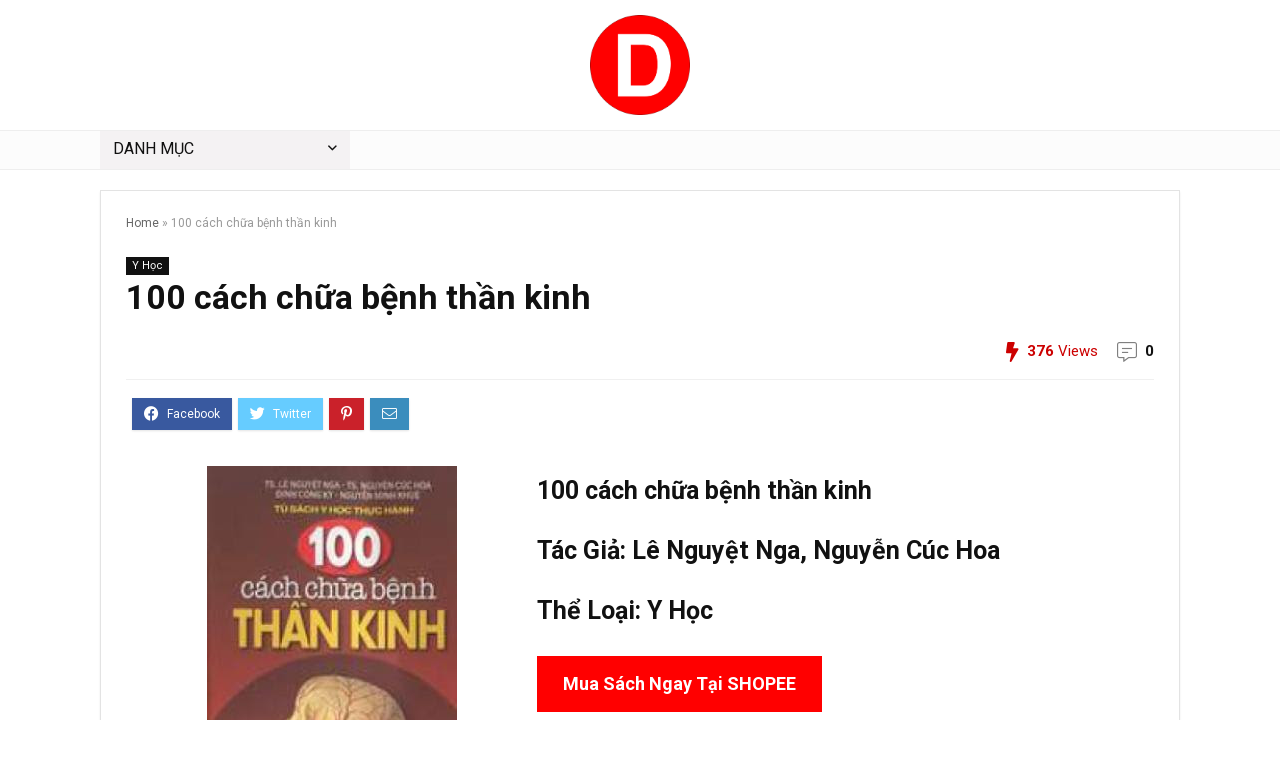

--- FILE ---
content_type: text/html; charset=UTF-8
request_url: https://downloadsachmienphi.com/100-cach-chua-benh-than-kinh/
body_size: 23089
content:
<!DOCTYPE html>
<!--[if IE 8]>    <html class="ie8" lang="en-US" xmlns:fb="https://www.facebook.com/2008/fbml" xmlns:addthis="https://www.addthis.com/help/api-spec" > <![endif]-->
<!--[if IE 9]>    <html class="ie9" lang="en-US" xmlns:fb="https://www.facebook.com/2008/fbml" xmlns:addthis="https://www.addthis.com/help/api-spec" > <![endif]-->
<!--[if (gt IE 9)|!(IE)] lang="en-US" xmlns:fb="https://www.facebook.com/2008/fbml" xmlns:addthis="https://www.addthis.com/help/api-spec" ><![endif]-->
<html lang="en-US" xmlns:fb="https://www.facebook.com/2008/fbml" xmlns:addthis="https://www.addthis.com/help/api-spec" >
<head>
<meta charset="UTF-8" />
<meta name="viewport" content="width=device-width, initial-scale=1.0" />
<!-- feeds & pingback -->
<link rel="profile" href="https://gmpg.org/xfn/11" />
<link rel="pingback" href="https://downloadsachmienphi.com/xmlrpc.php" />
<meta name='robots' content='index, follow, max-image-preview:large, max-snippet:-1, max-video-preview:-1' />
	<style>img:is([sizes="auto" i], [sizes^="auto," i]) { contain-intrinsic-size: 3000px 1500px }</style>
	
	<!-- This site is optimized with the Yoast SEO plugin v17.3 - https://yoast.com/wordpress/plugins/seo/ -->
	<title>100 cách chữa bệnh thần kinh - Downloadsachmienphi.com</title>
	<meta name="description" content="Download Sách 100 cách chữa bệnh thần kinh - Downloadsachmienphi.com | Ebooks pdf/mobi/prc/epub/azw3 miễn phí | Thư Viện Ebooks Miễn Phí | Đọc Sách Online." />
	<link rel="canonical" href="https://downloadsachmienphi.com/100-cach-chua-benh-than-kinh/" />
	<meta property="og:locale" content="en_US" />
	<meta property="og:type" content="article" />
	<meta property="og:title" content="100 cách chữa bệnh thần kinh - Downloadsachmienphi.com" />
	<meta property="og:description" content="Download Sách 100 cách chữa bệnh thần kinh - Downloadsachmienphi.com | Ebooks pdf/mobi/prc/epub/azw3 miễn phí | Thư Viện Ebooks Miễn Phí | Đọc Sách Online." />
	<meta property="og:url" content="https://downloadsachmienphi.com/100-cach-chua-benh-than-kinh/" />
	<meta property="og:site_name" content="Downloadsachmienphi.com" />
	<meta property="article:publisher" content="https://www.facebook.com/downloadsachfree" />
	<meta property="article:published_time" content="2020-01-11T18:10:00+00:00" />
	<meta property="og:image" content="https://downloadsachmienphi.com/wp-content/uploads/2018/09/100-cach-chua-benh-than-kinh.jpg" />
	<meta property="og:image:width" content="188" />
	<meta property="og:image:height" content="300" />
	<meta name="twitter:card" content="summary_large_image" />
	<meta name="twitter:creator" content="@khanhkii38" />
	<meta name="twitter:site" content="@khanhkii38" />
	<meta name="twitter:label1" content="Written by" />
	<meta name="twitter:data1" content="admin" />
	<meta name="twitter:label2" content="Est. reading time" />
	<meta name="twitter:data2" content="2 minutes" />
	<script type="application/ld+json" class="yoast-schema-graph">{"@context":"https://schema.org","@graph":[{"@type":"Organization","@id":"https://downloadsachmienphi.com/#organization","name":"Download S\u00e1ch Mi\u1ec5n Ph\u00ed Ch\u1ea5m Com","url":"https://downloadsachmienphi.com/","sameAs":["https://www.facebook.com/downloadsachfree","https://www.instagram.com/downloadsachmienphi/","https://www.linkedin.com/in/downloadsach/","https://www.youtube.com/channel/UCOO7RtvrTMUnHSV-1z4ID_A","https://www.pinterest.com/downloadsachmienphi/","https://twitter.com/khanhkii38"],"logo":{"@type":"ImageObject","@id":"https://downloadsachmienphi.com/#logo","inLanguage":"en-US","url":"","contentUrl":"","caption":"Download S\u00e1ch Mi\u1ec5n Ph\u00ed Ch\u1ea5m Com"},"image":{"@id":"https://downloadsachmienphi.com/#logo"}},{"@type":"WebSite","@id":"https://downloadsachmienphi.com/#website","url":"https://downloadsachmienphi.com/","name":"Downloadsachmienphi.com","description":"Download S\u00e1ch Hay | \u0110\u1ecdc S\u00e1ch Online","publisher":{"@id":"https://downloadsachmienphi.com/#organization"},"potentialAction":[{"@type":"SearchAction","target":{"@type":"EntryPoint","urlTemplate":"https://downloadsachmienphi.com/?s={search_term_string}"},"query-input":"required name=search_term_string"}],"inLanguage":"en-US"},{"@type":"ImageObject","@id":"https://downloadsachmienphi.com/100-cach-chua-benh-than-kinh/#primaryimage","inLanguage":"en-US","url":"https://downloadsachmienphi.com/wp-content/uploads/2018/09/100-cach-chua-benh-than-kinh.jpg","contentUrl":"https://downloadsachmienphi.com/wp-content/uploads/2018/09/100-cach-chua-benh-than-kinh.jpg","width":188,"height":300,"caption":"100 c\u00e1ch ch\u1eefa b\u1ec7nh th\u1ea7n kinh - L\u00ea Nguy\u1ec7t Nga"},{"@type":"WebPage","@id":"https://downloadsachmienphi.com/100-cach-chua-benh-than-kinh/#webpage","url":"https://downloadsachmienphi.com/100-cach-chua-benh-than-kinh/","name":"100 c\u00e1ch ch\u1eefa b\u1ec7nh th\u1ea7n kinh - Downloadsachmienphi.com","isPartOf":{"@id":"https://downloadsachmienphi.com/#website"},"primaryImageOfPage":{"@id":"https://downloadsachmienphi.com/100-cach-chua-benh-than-kinh/#primaryimage"},"datePublished":"2020-01-11T18:10:00+00:00","dateModified":"2020-01-11T18:10:00+00:00","description":"Download S\u00e1ch 100 c\u00e1ch ch\u1eefa b\u1ec7nh th\u1ea7n kinh - Downloadsachmienphi.com | Ebooks pdf/mobi/prc/epub/azw3 mi\u1ec5n ph\u00ed | Th\u01b0 Vi\u1ec7n Ebooks Mi\u1ec5n Ph\u00ed | \u0110\u1ecdc S\u00e1ch Online.","breadcrumb":{"@id":"https://downloadsachmienphi.com/100-cach-chua-benh-than-kinh/#breadcrumb"},"inLanguage":"en-US","potentialAction":[{"@type":"ReadAction","target":["https://downloadsachmienphi.com/100-cach-chua-benh-than-kinh/"]}]},{"@type":"BreadcrumbList","@id":"https://downloadsachmienphi.com/100-cach-chua-benh-than-kinh/#breadcrumb","itemListElement":[{"@type":"ListItem","position":1,"name":"Home","item":"https://downloadsachmienphi.com/"},{"@type":"ListItem","position":2,"name":"100 c\u00e1ch ch\u1eefa b\u1ec7nh th\u1ea7n kinh"}]},{"@type":"Article","@id":"https://downloadsachmienphi.com/100-cach-chua-benh-than-kinh/#article","isPartOf":{"@id":"https://downloadsachmienphi.com/100-cach-chua-benh-than-kinh/#webpage"},"author":{"@id":"https://downloadsachmienphi.com/#/schema/person/a6eb1877f612c30f54468daf02d8d5cb"},"headline":"100 c\u00e1ch ch\u1eefa b\u1ec7nh th\u1ea7n kinh","datePublished":"2020-01-11T18:10:00+00:00","dateModified":"2020-01-11T18:10:00+00:00","mainEntityOfPage":{"@id":"https://downloadsachmienphi.com/100-cach-chua-benh-than-kinh/#webpage"},"wordCount":457,"commentCount":0,"publisher":{"@id":"https://downloadsachmienphi.com/#organization"},"image":{"@id":"https://downloadsachmienphi.com/100-cach-chua-benh-than-kinh/#primaryimage"},"thumbnailUrl":"https://downloadsachmienphi.com/wp-content/uploads/2018/09/100-cach-chua-benh-than-kinh.jpg","keywords":["L\u00ea Nguy\u1ec7t Nga","Nguy\u1ec5n C\u00fac Hoa","S\u1ee9c Kh\u1ecfe Gia \u0110\u00ecnh"],"articleSection":["Y H\u1ecdc"],"inLanguage":"en-US","potentialAction":[{"@type":"CommentAction","name":"Comment","target":["https://downloadsachmienphi.com/100-cach-chua-benh-than-kinh/#respond"]}]},{"@type":"Person","@id":"https://downloadsachmienphi.com/#/schema/person/a6eb1877f612c30f54468daf02d8d5cb","name":"admin","image":{"@type":"ImageObject","@id":"https://downloadsachmienphi.com/#personlogo","inLanguage":"en-US","url":"https://secure.gravatar.com/avatar/5080b3f12a29b05835668faff23f97a3?s=96&d=mm&r=g","contentUrl":"https://secure.gravatar.com/avatar/5080b3f12a29b05835668faff23f97a3?s=96&d=mm&r=g","caption":"admin"}}]}</script>
	<!-- / Yoast SEO plugin. -->


<link rel='dns-prefetch' href='//s7.addthis.com' />
<link rel='dns-prefetch' href='//www.googletagmanager.com' />
<link rel="alternate" type="application/rss+xml" title="Downloadsachmienphi.com &raquo; Feed" href="https://downloadsachmienphi.com/feed/" />
<link rel="alternate" type="application/rss+xml" title="Downloadsachmienphi.com &raquo; Comments Feed" href="https://downloadsachmienphi.com/comments/feed/" />
<link rel="alternate" type="application/rss+xml" title="Downloadsachmienphi.com &raquo; 100 cách chữa bệnh thần kinh Comments Feed" href="https://downloadsachmienphi.com/100-cach-chua-benh-than-kinh/feed/" />
<script type="text/javascript">
/* <![CDATA[ */
window._wpemojiSettings = {"baseUrl":"https:\/\/s.w.org\/images\/core\/emoji\/15.0.3\/72x72\/","ext":".png","svgUrl":"https:\/\/s.w.org\/images\/core\/emoji\/15.0.3\/svg\/","svgExt":".svg","source":{"concatemoji":"https:\/\/downloadsachmienphi.com\/wp-includes\/js\/wp-emoji-release.min.js?ver=6.7.1"}};
/*! This file is auto-generated */
!function(i,n){var o,s,e;function c(e){try{var t={supportTests:e,timestamp:(new Date).valueOf()};sessionStorage.setItem(o,JSON.stringify(t))}catch(e){}}function p(e,t,n){e.clearRect(0,0,e.canvas.width,e.canvas.height),e.fillText(t,0,0);var t=new Uint32Array(e.getImageData(0,0,e.canvas.width,e.canvas.height).data),r=(e.clearRect(0,0,e.canvas.width,e.canvas.height),e.fillText(n,0,0),new Uint32Array(e.getImageData(0,0,e.canvas.width,e.canvas.height).data));return t.every(function(e,t){return e===r[t]})}function u(e,t,n){switch(t){case"flag":return n(e,"\ud83c\udff3\ufe0f\u200d\u26a7\ufe0f","\ud83c\udff3\ufe0f\u200b\u26a7\ufe0f")?!1:!n(e,"\ud83c\uddfa\ud83c\uddf3","\ud83c\uddfa\u200b\ud83c\uddf3")&&!n(e,"\ud83c\udff4\udb40\udc67\udb40\udc62\udb40\udc65\udb40\udc6e\udb40\udc67\udb40\udc7f","\ud83c\udff4\u200b\udb40\udc67\u200b\udb40\udc62\u200b\udb40\udc65\u200b\udb40\udc6e\u200b\udb40\udc67\u200b\udb40\udc7f");case"emoji":return!n(e,"\ud83d\udc26\u200d\u2b1b","\ud83d\udc26\u200b\u2b1b")}return!1}function f(e,t,n){var r="undefined"!=typeof WorkerGlobalScope&&self instanceof WorkerGlobalScope?new OffscreenCanvas(300,150):i.createElement("canvas"),a=r.getContext("2d",{willReadFrequently:!0}),o=(a.textBaseline="top",a.font="600 32px Arial",{});return e.forEach(function(e){o[e]=t(a,e,n)}),o}function t(e){var t=i.createElement("script");t.src=e,t.defer=!0,i.head.appendChild(t)}"undefined"!=typeof Promise&&(o="wpEmojiSettingsSupports",s=["flag","emoji"],n.supports={everything:!0,everythingExceptFlag:!0},e=new Promise(function(e){i.addEventListener("DOMContentLoaded",e,{once:!0})}),new Promise(function(t){var n=function(){try{var e=JSON.parse(sessionStorage.getItem(o));if("object"==typeof e&&"number"==typeof e.timestamp&&(new Date).valueOf()<e.timestamp+604800&&"object"==typeof e.supportTests)return e.supportTests}catch(e){}return null}();if(!n){if("undefined"!=typeof Worker&&"undefined"!=typeof OffscreenCanvas&&"undefined"!=typeof URL&&URL.createObjectURL&&"undefined"!=typeof Blob)try{var e="postMessage("+f.toString()+"("+[JSON.stringify(s),u.toString(),p.toString()].join(",")+"));",r=new Blob([e],{type:"text/javascript"}),a=new Worker(URL.createObjectURL(r),{name:"wpTestEmojiSupports"});return void(a.onmessage=function(e){c(n=e.data),a.terminate(),t(n)})}catch(e){}c(n=f(s,u,p))}t(n)}).then(function(e){for(var t in e)n.supports[t]=e[t],n.supports.everything=n.supports.everything&&n.supports[t],"flag"!==t&&(n.supports.everythingExceptFlag=n.supports.everythingExceptFlag&&n.supports[t]);n.supports.everythingExceptFlag=n.supports.everythingExceptFlag&&!n.supports.flag,n.DOMReady=!1,n.readyCallback=function(){n.DOMReady=!0}}).then(function(){return e}).then(function(){var e;n.supports.everything||(n.readyCallback(),(e=n.source||{}).concatemoji?t(e.concatemoji):e.wpemoji&&e.twemoji&&(t(e.twemoji),t(e.wpemoji)))}))}((window,document),window._wpemojiSettings);
/* ]]> */
</script>
<link rel='stylesheet' id='truepush-admin-menu-styles-css' href='https://downloadsachmienphi.com/wp-content/plugins/truepush-free-web-push-notifications/views/css/truepush-menu-styles.css?ver=1.0.7' type='text/css' media='all' />
<style id='wp-emoji-styles-inline-css' type='text/css'>

	img.wp-smiley, img.emoji {
		display: inline !important;
		border: none !important;
		box-shadow: none !important;
		height: 1em !important;
		width: 1em !important;
		margin: 0 0.07em !important;
		vertical-align: -0.1em !important;
		background: none !important;
		padding: 0 !important;
	}
</style>
<link rel='stylesheet' id='wp-block-library-css' href='https://downloadsachmienphi.com/wp-includes/css/dist/block-library/style.min.css?ver=6.7.1' type='text/css' media='all' />
<style id='wp-block-library-inline-css' type='text/css'>
.has-text-align-justify{text-align:justify;}
</style>
<link rel='stylesheet' id='mediaelement-css' href='https://downloadsachmienphi.com/wp-includes/js/mediaelement/mediaelementplayer-legacy.min.css?ver=4.2.17' type='text/css' media='all' />
<link rel='stylesheet' id='wp-mediaelement-css' href='https://downloadsachmienphi.com/wp-includes/js/mediaelement/wp-mediaelement.min.css?ver=6.7.1' type='text/css' media='all' />
<style id='classic-theme-styles-inline-css' type='text/css'>
/*! This file is auto-generated */
.wp-block-button__link{color:#fff;background-color:#32373c;border-radius:9999px;box-shadow:none;text-decoration:none;padding:calc(.667em + 2px) calc(1.333em + 2px);font-size:1.125em}.wp-block-file__button{background:#32373c;color:#fff;text-decoration:none}
</style>
<style id='global-styles-inline-css' type='text/css'>
:root{--wp--preset--aspect-ratio--square: 1;--wp--preset--aspect-ratio--4-3: 4/3;--wp--preset--aspect-ratio--3-4: 3/4;--wp--preset--aspect-ratio--3-2: 3/2;--wp--preset--aspect-ratio--2-3: 2/3;--wp--preset--aspect-ratio--16-9: 16/9;--wp--preset--aspect-ratio--9-16: 9/16;--wp--preset--color--black: #000000;--wp--preset--color--cyan-bluish-gray: #abb8c3;--wp--preset--color--white: #ffffff;--wp--preset--color--pale-pink: #f78da7;--wp--preset--color--vivid-red: #cf2e2e;--wp--preset--color--luminous-vivid-orange: #ff6900;--wp--preset--color--luminous-vivid-amber: #fcb900;--wp--preset--color--light-green-cyan: #7bdcb5;--wp--preset--color--vivid-green-cyan: #00d084;--wp--preset--color--pale-cyan-blue: #8ed1fc;--wp--preset--color--vivid-cyan-blue: #0693e3;--wp--preset--color--vivid-purple: #9b51e0;--wp--preset--gradient--vivid-cyan-blue-to-vivid-purple: linear-gradient(135deg,rgba(6,147,227,1) 0%,rgb(155,81,224) 100%);--wp--preset--gradient--light-green-cyan-to-vivid-green-cyan: linear-gradient(135deg,rgb(122,220,180) 0%,rgb(0,208,130) 100%);--wp--preset--gradient--luminous-vivid-amber-to-luminous-vivid-orange: linear-gradient(135deg,rgba(252,185,0,1) 0%,rgba(255,105,0,1) 100%);--wp--preset--gradient--luminous-vivid-orange-to-vivid-red: linear-gradient(135deg,rgba(255,105,0,1) 0%,rgb(207,46,46) 100%);--wp--preset--gradient--very-light-gray-to-cyan-bluish-gray: linear-gradient(135deg,rgb(238,238,238) 0%,rgb(169,184,195) 100%);--wp--preset--gradient--cool-to-warm-spectrum: linear-gradient(135deg,rgb(74,234,220) 0%,rgb(151,120,209) 20%,rgb(207,42,186) 40%,rgb(238,44,130) 60%,rgb(251,105,98) 80%,rgb(254,248,76) 100%);--wp--preset--gradient--blush-light-purple: linear-gradient(135deg,rgb(255,206,236) 0%,rgb(152,150,240) 100%);--wp--preset--gradient--blush-bordeaux: linear-gradient(135deg,rgb(254,205,165) 0%,rgb(254,45,45) 50%,rgb(107,0,62) 100%);--wp--preset--gradient--luminous-dusk: linear-gradient(135deg,rgb(255,203,112) 0%,rgb(199,81,192) 50%,rgb(65,88,208) 100%);--wp--preset--gradient--pale-ocean: linear-gradient(135deg,rgb(255,245,203) 0%,rgb(182,227,212) 50%,rgb(51,167,181) 100%);--wp--preset--gradient--electric-grass: linear-gradient(135deg,rgb(202,248,128) 0%,rgb(113,206,126) 100%);--wp--preset--gradient--midnight: linear-gradient(135deg,rgb(2,3,129) 0%,rgb(40,116,252) 100%);--wp--preset--font-size--small: 13px;--wp--preset--font-size--medium: 20px;--wp--preset--font-size--large: 36px;--wp--preset--font-size--x-large: 42px;--wp--preset--spacing--20: 0.44rem;--wp--preset--spacing--30: 0.67rem;--wp--preset--spacing--40: 1rem;--wp--preset--spacing--50: 1.5rem;--wp--preset--spacing--60: 2.25rem;--wp--preset--spacing--70: 3.38rem;--wp--preset--spacing--80: 5.06rem;--wp--preset--shadow--natural: 6px 6px 9px rgba(0, 0, 0, 0.2);--wp--preset--shadow--deep: 12px 12px 50px rgba(0, 0, 0, 0.4);--wp--preset--shadow--sharp: 6px 6px 0px rgba(0, 0, 0, 0.2);--wp--preset--shadow--outlined: 6px 6px 0px -3px rgba(255, 255, 255, 1), 6px 6px rgba(0, 0, 0, 1);--wp--preset--shadow--crisp: 6px 6px 0px rgba(0, 0, 0, 1);}:where(.is-layout-flex){gap: 0.5em;}:where(.is-layout-grid){gap: 0.5em;}body .is-layout-flex{display: flex;}.is-layout-flex{flex-wrap: wrap;align-items: center;}.is-layout-flex > :is(*, div){margin: 0;}body .is-layout-grid{display: grid;}.is-layout-grid > :is(*, div){margin: 0;}:where(.wp-block-columns.is-layout-flex){gap: 2em;}:where(.wp-block-columns.is-layout-grid){gap: 2em;}:where(.wp-block-post-template.is-layout-flex){gap: 1.25em;}:where(.wp-block-post-template.is-layout-grid){gap: 1.25em;}.has-black-color{color: var(--wp--preset--color--black) !important;}.has-cyan-bluish-gray-color{color: var(--wp--preset--color--cyan-bluish-gray) !important;}.has-white-color{color: var(--wp--preset--color--white) !important;}.has-pale-pink-color{color: var(--wp--preset--color--pale-pink) !important;}.has-vivid-red-color{color: var(--wp--preset--color--vivid-red) !important;}.has-luminous-vivid-orange-color{color: var(--wp--preset--color--luminous-vivid-orange) !important;}.has-luminous-vivid-amber-color{color: var(--wp--preset--color--luminous-vivid-amber) !important;}.has-light-green-cyan-color{color: var(--wp--preset--color--light-green-cyan) !important;}.has-vivid-green-cyan-color{color: var(--wp--preset--color--vivid-green-cyan) !important;}.has-pale-cyan-blue-color{color: var(--wp--preset--color--pale-cyan-blue) !important;}.has-vivid-cyan-blue-color{color: var(--wp--preset--color--vivid-cyan-blue) !important;}.has-vivid-purple-color{color: var(--wp--preset--color--vivid-purple) !important;}.has-black-background-color{background-color: var(--wp--preset--color--black) !important;}.has-cyan-bluish-gray-background-color{background-color: var(--wp--preset--color--cyan-bluish-gray) !important;}.has-white-background-color{background-color: var(--wp--preset--color--white) !important;}.has-pale-pink-background-color{background-color: var(--wp--preset--color--pale-pink) !important;}.has-vivid-red-background-color{background-color: var(--wp--preset--color--vivid-red) !important;}.has-luminous-vivid-orange-background-color{background-color: var(--wp--preset--color--luminous-vivid-orange) !important;}.has-luminous-vivid-amber-background-color{background-color: var(--wp--preset--color--luminous-vivid-amber) !important;}.has-light-green-cyan-background-color{background-color: var(--wp--preset--color--light-green-cyan) !important;}.has-vivid-green-cyan-background-color{background-color: var(--wp--preset--color--vivid-green-cyan) !important;}.has-pale-cyan-blue-background-color{background-color: var(--wp--preset--color--pale-cyan-blue) !important;}.has-vivid-cyan-blue-background-color{background-color: var(--wp--preset--color--vivid-cyan-blue) !important;}.has-vivid-purple-background-color{background-color: var(--wp--preset--color--vivid-purple) !important;}.has-black-border-color{border-color: var(--wp--preset--color--black) !important;}.has-cyan-bluish-gray-border-color{border-color: var(--wp--preset--color--cyan-bluish-gray) !important;}.has-white-border-color{border-color: var(--wp--preset--color--white) !important;}.has-pale-pink-border-color{border-color: var(--wp--preset--color--pale-pink) !important;}.has-vivid-red-border-color{border-color: var(--wp--preset--color--vivid-red) !important;}.has-luminous-vivid-orange-border-color{border-color: var(--wp--preset--color--luminous-vivid-orange) !important;}.has-luminous-vivid-amber-border-color{border-color: var(--wp--preset--color--luminous-vivid-amber) !important;}.has-light-green-cyan-border-color{border-color: var(--wp--preset--color--light-green-cyan) !important;}.has-vivid-green-cyan-border-color{border-color: var(--wp--preset--color--vivid-green-cyan) !important;}.has-pale-cyan-blue-border-color{border-color: var(--wp--preset--color--pale-cyan-blue) !important;}.has-vivid-cyan-blue-border-color{border-color: var(--wp--preset--color--vivid-cyan-blue) !important;}.has-vivid-purple-border-color{border-color: var(--wp--preset--color--vivid-purple) !important;}.has-vivid-cyan-blue-to-vivid-purple-gradient-background{background: var(--wp--preset--gradient--vivid-cyan-blue-to-vivid-purple) !important;}.has-light-green-cyan-to-vivid-green-cyan-gradient-background{background: var(--wp--preset--gradient--light-green-cyan-to-vivid-green-cyan) !important;}.has-luminous-vivid-amber-to-luminous-vivid-orange-gradient-background{background: var(--wp--preset--gradient--luminous-vivid-amber-to-luminous-vivid-orange) !important;}.has-luminous-vivid-orange-to-vivid-red-gradient-background{background: var(--wp--preset--gradient--luminous-vivid-orange-to-vivid-red) !important;}.has-very-light-gray-to-cyan-bluish-gray-gradient-background{background: var(--wp--preset--gradient--very-light-gray-to-cyan-bluish-gray) !important;}.has-cool-to-warm-spectrum-gradient-background{background: var(--wp--preset--gradient--cool-to-warm-spectrum) !important;}.has-blush-light-purple-gradient-background{background: var(--wp--preset--gradient--blush-light-purple) !important;}.has-blush-bordeaux-gradient-background{background: var(--wp--preset--gradient--blush-bordeaux) !important;}.has-luminous-dusk-gradient-background{background: var(--wp--preset--gradient--luminous-dusk) !important;}.has-pale-ocean-gradient-background{background: var(--wp--preset--gradient--pale-ocean) !important;}.has-electric-grass-gradient-background{background: var(--wp--preset--gradient--electric-grass) !important;}.has-midnight-gradient-background{background: var(--wp--preset--gradient--midnight) !important;}.has-small-font-size{font-size: var(--wp--preset--font-size--small) !important;}.has-medium-font-size{font-size: var(--wp--preset--font-size--medium) !important;}.has-large-font-size{font-size: var(--wp--preset--font-size--large) !important;}.has-x-large-font-size{font-size: var(--wp--preset--font-size--x-large) !important;}
:where(.wp-block-post-template.is-layout-flex){gap: 1.25em;}:where(.wp-block-post-template.is-layout-grid){gap: 1.25em;}
:where(.wp-block-columns.is-layout-flex){gap: 2em;}:where(.wp-block-columns.is-layout-grid){gap: 2em;}
:root :where(.wp-block-pullquote){font-size: 1.5em;line-height: 1.6;}
</style>
<link rel='stylesheet' id='jet-popup-frontend-css' href='https://downloadsachmienphi.com/wp-content/plugins/jet-popup/assets/css/jet-popup-frontend.css?ver=1.5.2' type='text/css' media='all' />
<link rel='stylesheet' id='eggrehub-css' href='https://downloadsachmienphi.com/wp-content/themes/rehub-theme/css/eggrehub.css?ver=15.6' type='text/css' media='all' />
<link rel='stylesheet' id='rhstyle-css' href='https://downloadsachmienphi.com/wp-content/themes/rehub-theme/style.css?ver=15.6' type='text/css' media='all' />
<link rel='stylesheet' id='rehubicons-css' href='https://downloadsachmienphi.com/wp-content/themes/rehub-theme/iconstyle.css?ver=15.6' type='text/css' media='all' />
<link rel='stylesheet' id='rhsingle-css' href='https://downloadsachmienphi.com/wp-content/themes/rehub-theme/css/single.css?ver=1.1' type='text/css' media='all' />
<link rel='stylesheet' id='addthis_all_pages-css' href='https://downloadsachmienphi.com/wp-content/plugins/addthis/frontend/build/addthis_wordpress_public.min.css?ver=6.7.1' type='text/css' media='all' />
<link rel='stylesheet' id='jetpack_css-css' href='https://downloadsachmienphi.com/wp-content/plugins/jetpack/css/jetpack.css?ver=10.2.2' type='text/css' media='all' />
<script type="text/javascript" src="https://downloadsachmienphi.com/wp-includes/js/jquery/jquery.min.js?ver=3.7.1" id="jquery-core-js"></script>
<script type="text/javascript" src="https://downloadsachmienphi.com/wp-includes/js/jquery/jquery-migrate.min.js?ver=3.4.1" id="jquery-migrate-js"></script>
<script type="text/javascript" id="cegg-price-alert-js-extra">
/* <![CDATA[ */
var ceggPriceAlert = {"ajaxurl":"https:\/\/downloadsachmienphi.com\/wp-admin\/admin-ajax.php","nonce":"9bc43bb12f"};
/* ]]> */
</script>
<script type="text/javascript" src="https://downloadsachmienphi.com/wp-content/plugins/content-egg/res/js/price_alert.js?ver=6.7.1" id="cegg-price-alert-js"></script>
<script type="text/javascript" id="rehub-postview-js-extra">
/* <![CDATA[ */
var postviewvar = {"rhpost_ajax_url":"https:\/\/downloadsachmienphi.com\/wp-content\/plugins\/rehub-framework\/includes\/rehub_ajax.php","post_id":"74465"};
/* ]]> */
</script>
<script type="text/javascript" src="https://downloadsachmienphi.com/wp-content/plugins/rehub-framework/assets/js/postviews.js?ver=6.7.1" id="rehub-postview-js"></script>
<script type="text/javascript" src="https://www.googletagmanager.com/gtag/js?id=UA-89868345-1" id="google_gtagjs-js" async></script>
<script type="text/javascript" id="google_gtagjs-js-after">
/* <![CDATA[ */
window.dataLayer = window.dataLayer || [];function gtag(){dataLayer.push(arguments);}
gtag("js", new Date());
gtag("set", "developer_id.dZTNiMT", true);
gtag("config", "UA-89868345-1", {"anonymize_ip":true});
/* ]]> */
</script>
<link rel="https://api.w.org/" href="https://downloadsachmienphi.com/wp-json/" /><link rel="alternate" title="JSON" type="application/json" href="https://downloadsachmienphi.com/wp-json/wp/v2/posts/74465" /><link rel="EditURI" type="application/rsd+xml" title="RSD" href="https://downloadsachmienphi.com/xmlrpc.php?rsd" />
<meta name="generator" content="WordPress 6.7.1" />
<link rel='shortlink' href='https://downloadsachmienphi.com/?p=74465' />
<link rel="alternate" title="oEmbed (JSON)" type="application/json+oembed" href="https://downloadsachmienphi.com/wp-json/oembed/1.0/embed?url=https%3A%2F%2Fdownloadsachmienphi.com%2F100-cach-chua-benh-than-kinh%2F" />
<link rel="alternate" title="oEmbed (XML)" type="text/xml+oembed" href="https://downloadsachmienphi.com/wp-json/oembed/1.0/embed?url=https%3A%2F%2Fdownloadsachmienphi.com%2F100-cach-chua-benh-than-kinh%2F&#038;format=xml" />
<meta name="generator" content="Site Kit by Google 1.31.0" /><style type='text/css'>img#wpstats{display:none}</style>
		<link rel="preload" href="https://downloadsachmienphi.com/wp-content/themes/rehub-theme/fonts/rhicons.woff2?3oibrk" as="font" type="font/woff2" crossorigin="crossorigin"><style type="text/css"> nav.top_menu > ul > li > a{font-weight:normal;} .widget .title:after{border-bottom:2px solid #8035be;}.rehub-main-color-border,nav.top_menu > ul > li.vertical-menu.border-main-color .sub-menu,.rh-main-bg-hover:hover,.wp-block-quote,ul.def_btn_link_tabs li.active a,.wp-block-pullquote{border-color:#8035be;}.wpsm_promobox.rehub_promobox{border-left-color:#8035be!important;}.color_link{color:#8035be !important;}.search-header-contents{border-top-color:#8035be;}.featured_slider:hover .score,.top_chart_controls .controls:hover,article.post .wpsm_toplist_heading:before{border-color:#8035be;}.btn_more:hover,.tw-pagination .current{border:1px solid #8035be;color:#fff}.rehub_woo_review .rehub_woo_tabs_menu li.current{border-top:3px solid #8035be;}.gallery-pics .gp-overlay{box-shadow:0 0 0 4px #8035be inset;}.post .rehub_woo_tabs_menu li.current,.woocommerce div.product .woocommerce-tabs ul.tabs li.active{border-top:2px solid #8035be;}.rething_item a.cat{border-bottom-color:#8035be}nav.top_menu ul li ul.sub-menu{border-bottom:2px solid #8035be;}.widget.deal_daywoo,.elementor-widget-wpsm_woofeatured .deal_daywoo{border:3px solid #8035be;padding:20px;background:#fff;}.deal_daywoo .wpsm-bar-bar{background-color:#8035be !important} #buddypress div.item-list-tabs ul li.selected a span,#buddypress div.item-list-tabs ul li.current a span,#buddypress div.item-list-tabs ul li a span,.user-profile-div .user-menu-tab > li.active > a,.user-profile-div .user-menu-tab > li.active > a:focus,.user-profile-div .user-menu-tab > li.active > a:hover,.news_in_thumb:hover a.rh-label-string,.news_out_thumb:hover a.rh-label-string,.col-feat-grid:hover a.rh-label-string,.carousel-style-deal .re_carousel .controls,.re_carousel .controls:hover,.openedprevnext .postNavigation .postnavprev,.postNavigation .postnavprev:hover,.top_chart_pagination a.selected,.flex-control-paging li a.flex-active,.flex-control-paging li a:hover,.btn_more:hover,body .tabs-menu li:hover,body .tabs-menu li.current,.featured_slider:hover .score,#bbp_user_edit_submit,.bbp-topic-pagination a,.bbp-topic-pagination a,.custom-checkbox label.checked:after,.slider_post .caption,ul.postpagination li.active a,ul.postpagination li:hover a,ul.postpagination li a:focus,.top_theme h5 strong,.re_carousel .text:after,#topcontrol:hover,.main_slider .flex-overlay:hover a.read-more,.rehub_chimp #mc_embed_signup input#mc-embedded-subscribe,#rank_1.rank_count,#toplistmenu > ul li:before,.rehub_chimp:before,.wpsm-members > strong:first-child,.r_catbox_btn,.wpcf7 .wpcf7-submit,.wpsm_pretty_hover li:hover,.wpsm_pretty_hover li.current,.rehub-main-color-bg,.togglegreedybtn:after,.rh-bg-hover-color:hover a.rh-label-string,.rh-main-bg-hover:hover,.rh_wrapper_video_playlist .rh_video_currently_playing,.rh_wrapper_video_playlist .rh_video_currently_playing.rh_click_video:hover,.rtmedia-list-item .rtmedia-album-media-count,.tw-pagination .current,.dokan-dashboard .dokan-dash-sidebar ul.dokan-dashboard-menu li.active,.dokan-dashboard .dokan-dash-sidebar ul.dokan-dashboard-menu li:hover,.dokan-dashboard .dokan-dash-sidebar ul.dokan-dashboard-menu li.dokan-common-links a:hover,#ywqa-submit-question,.woocommerce .widget_price_filter .ui-slider .ui-slider-range,.rh-hov-bor-line > a:after,nav.top_menu > ul:not(.off-canvas) > li > a:after,.rh-border-line:after,.wpsm-table.wpsm-table-main-color table tr th,.rehub_chimp_flat #mc_embed_signup input#mc-embedded-subscribe,.rh-hov-bg-main-slide:before,.rh-hov-bg-main-slidecol .col_item:before{background:#8035be;}@media (max-width:767px){.postNavigation .postnavprev{background:#8035be;}}.rh-main-bg-hover:hover,.rh-main-bg-hover:hover .whitehovered,.user-profile-div .user-menu-tab > li.active > a{color:#fff !important} a,.carousel-style-deal .deal-item .priced_block .price_count ins,nav.top_menu ul li.menu-item-has-children ul li.menu-item-has-children > a:before,.top_chart_controls .controls:hover,.flexslider .fa-pulse,.footer-bottom .widget .f_menu li a:hover,.comment_form h3 a,.bbp-body li.bbp-forum-info > a:hover,.bbp-body li.bbp-topic-title > a:hover,#subscription-toggle a:before,#favorite-toggle a:before,.aff_offer_links .aff_name a,.rh-deal-price,.commentlist .comment-content small a,.related_articles .title_cat_related a,article em.emph,.campare_table table.one td strong.red,.sidebar .tabs-item .detail p a,.footer-bottom .widget .title span,footer p a,.welcome-frase strong,article.post .wpsm_toplist_heading:before,.post a.color_link,.categoriesbox:hover h3 a:after,.bbp-body li.bbp-forum-info > a,.bbp-body li.bbp-topic-title > a,.widget .title i,.woocommerce-MyAccount-navigation ul li.is-active a,.category-vendormenu li.current a,.deal_daywoo .title,.rehub-main-color,.wpsm_pretty_colored ul li.current a,.wpsm_pretty_colored ul li.current,.rh-heading-hover-color:hover h2 a,.rh-heading-hover-color:hover h3 a,.rh-heading-hover-color:hover h4 a,.rh-heading-hover-color:hover h5 a,.rh-heading-hover-color:hover h3,.rh-heading-hover-color:hover h2,.rh-heading-hover-color:hover h4,.rh-heading-hover-color:hover h5,.rh-heading-hover-color:hover .rh-heading-hover-item a,.rh-heading-icon:before,.widget_layered_nav ul li.chosen a:before,.wp-block-quote.is-style-large p,ul.page-numbers li span.current,ul.page-numbers li a:hover,ul.page-numbers li.active a,.page-link > span:not(.page-link-title),blockquote:not(.wp-block-quote) p,span.re_filtersort_btn:hover,span.active.re_filtersort_btn,.deal_daywoo .price,div.sortingloading:after{color:#8035be;} .page-link > span:not(.page-link-title),.widget.widget_affegg_widget .title,.widget.top_offers .title,.widget.cegg_widget_products .title,header .header_first_style .search form.search-form [type="submit"],header .header_eight_style .search form.search-form [type="submit"],.filter_home_pick span.active,.filter_home_pick span:hover,.filter_product_pick span.active,.filter_product_pick span:hover,.rh_tab_links a.active,.rh_tab_links a:hover,.wcv-navigation ul.menu li.active,.wcv-navigation ul.menu li:hover a,form.search-form [type="submit"],.rehub-sec-color-bg,input#ywqa-submit-question,input#ywqa-send-answer,.woocommerce button.button.alt,.tabsajax span.active.re_filtersort_btn,.wpsm-table.wpsm-table-sec-color table tr th,.rh-slider-arrow,.rh-hov-bg-sec-slide:before,.rh-hov-bg-sec-slidecol .col_item:before{background:#000000 !important;color:#fff !important;outline:0}.widget.widget_affegg_widget .title:after,.widget.top_offers .title:after,.widget.cegg_widget_products .title:after{border-top-color:#000000 !important;}.page-link > span:not(.page-link-title){border:1px solid #000000;}.page-link > span:not(.page-link-title),.header_first_style .search form.search-form [type="submit"] i{color:#fff !important;}.rh_tab_links a.active,.rh_tab_links a:hover,.rehub-sec-color-border,nav.top_menu > ul > li.vertical-menu.border-sec-color > .sub-menu,.rh-slider-thumbs-item--active{border-color:#000000}.rh_wrapper_video_playlist .rh_video_currently_playing,.rh_wrapper_video_playlist .rh_video_currently_playing.rh_click_video:hover{background-color:#000000;box-shadow:1200px 0 0 #000000 inset;}.rehub-sec-color{color:#000000} form.search-form input[type="text"]{border-radius:4px}.news .priced_block .price_count,.blog_string .priced_block .price_count,.main_slider .price_count{margin-right:5px}.right_aff .priced_block .btn_offer_block,.right_aff .priced_block .price_count{border-radius:0 !important}form.search-form.product-search-form input[type="text"]{border-radius:4px 0 0 4px;}form.search-form [type="submit"]{border-radius:0 4px 4px 0;}.rtl form.search-form.product-search-form input[type="text"]{border-radius:0 4px 4px 0;}.rtl form.search-form [type="submit"]{border-radius:4px 0 0 4px;}.price_count,.rehub_offer_coupon,#buddypress .dir-search input[type=text],.gmw-form-wrapper input[type=text],.gmw-form-wrapper select,#buddypress a.button,.btn_more,#main_header .wpsm-button,#rh-header-cover-image .wpsm-button,#wcvendor_image_bg .wpsm-button,input[type="text"],textarea,input[type="tel"],input[type="password"],input[type="email"],input[type="url"],input[type="number"],.def_btn,input[type="submit"],input[type="button"],input[type="reset"],.rh_offer_list .offer_thumb .deal_img_wrap,.grid_onsale,.rehub-main-smooth,.re_filter_instore span.re_filtersort_btn:hover,.re_filter_instore span.active.re_filtersort_btn,#buddypress .standard-form input[type=text],#buddypress .standard-form textarea,.blacklabelprice{border-radius:4px}.news-community,.woocommerce .products.grid_woo .product,.rehub_chimp #mc_embed_signup input.email,#mc_embed_signup input#mc-embedded-subscribe,.rh_offer_list,.woo-tax-logo,#buddypress div.item-list-tabs ul li a,#buddypress form#whats-new-form,#buddypress div#invite-list,#buddypress #send-reply div.message-box,.rehub-sec-smooth,.rate-bar-bar,.rate-bar,#wcfm-main-contentainer #wcfm-content,.wcfm_welcomebox_header{border-radius:5px} .woocommerce .woo-button-area .masked_coupon,.woocommerce a.woo_loop_btn,.woocommerce .button.checkout,.woocommerce input.button.alt,.woocommerce a.add_to_cart_button:not(.flat-woo-btn),.woocommerce-page a.add_to_cart_button:not(.flat-woo-btn),.woocommerce .single_add_to_cart_button,.woocommerce div.product form.cart .button,.woocommerce .checkout-button.button,.priced_block .btn_offer_block,.priced_block .button,.rh-deal-compact-btn,input.mdf_button,#buddypress input[type="submit"],#buddypress input[type="button"],#buddypress input[type="reset"],#buddypress button.submit,.wpsm-button.rehub_main_btn,.wcv-grid a.button,input.gmw-submit,#ws-plugin--s2member-profile-submit,#rtmedia_create_new_album,input[type="submit"].dokan-btn-theme,a.dokan-btn-theme,.dokan-btn-theme,#wcfm_membership_container a.wcfm_submit_button,.woocommerce button.button,.rehub-main-btn-bg{background:none #de1414 !important;color:#ffffff !important;fill:#ffffff !important;border:none !important;text-decoration:none !important;outline:0;box-shadow:-1px 6px 19px rgba(222,20,20,0.2) !important;border-radius:4px !important;}.rehub-main-btn-bg > a{color:#ffffff !important;}.woocommerce a.woo_loop_btn:hover,.woocommerce .button.checkout:hover,.woocommerce input.button.alt:hover,.woocommerce a.add_to_cart_button:not(.flat-woo-btn):hover,.woocommerce-page a.add_to_cart_button:not(.flat-woo-btn):hover,.woocommerce a.single_add_to_cart_button:hover,.woocommerce-page a.single_add_to_cart_button:hover,.woocommerce div.product form.cart .button:hover,.woocommerce-page div.product form.cart .button:hover,.woocommerce .checkout-button.button:hover,.priced_block .btn_offer_block:hover,.wpsm-button.rehub_main_btn:hover,#buddypress input[type="submit"]:hover,#buddypress input[type="button"]:hover,#buddypress input[type="reset"]:hover,#buddypress button.submit:hover,.small_post .btn:hover,.ap-pro-form-field-wrapper input[type="submit"]:hover,.wcv-grid a.button:hover,#ws-plugin--s2member-profile-submit:hover,.rething_button .btn_more:hover,#wcfm_membership_container a.wcfm_submit_button:hover,.woocommerce button.button:hover,.rehub-main-btn-bg:hover,.rehub-main-btn-bg:hover > a{background:none #de1414 !important;color:#ffffff !important;border-color:transparent;box-shadow:-1px 6px 13px rgba(222,20,20,0.4) !important;}.rehub_offer_coupon:hover{border:1px dashed #de1414;}.rehub_offer_coupon:hover i.far,.rehub_offer_coupon:hover i.fal,.rehub_offer_coupon:hover i.fas{color:#de1414}.re_thing_btn .rehub_offer_coupon.not_masked_coupon:hover{color:#de1414 !important}.woocommerce a.woo_loop_btn:active,.woocommerce .button.checkout:active,.woocommerce .button.alt:active,.woocommerce a.add_to_cart_button:not(.flat-woo-btn):active,.woocommerce-page a.add_to_cart_button:not(.flat-woo-btn):active,.woocommerce a.single_add_to_cart_button:active,.woocommerce-page a.single_add_to_cart_button:active,.woocommerce div.product form.cart .button:active,.woocommerce-page div.product form.cart .button:active,.woocommerce .checkout-button.button:active,.wpsm-button.rehub_main_btn:active,#buddypress input[type="submit"]:active,#buddypress input[type="button"]:active,#buddypress input[type="reset"]:active,#buddypress button.submit:active,.ap-pro-form-field-wrapper input[type="submit"]:active,.wcv-grid a.button:active,#ws-plugin--s2member-profile-submit:active,input[type="submit"].dokan-btn-theme:active,a.dokan-btn-theme:active,.dokan-btn-theme:active,.woocommerce button.button:active,.rehub-main-btn-bg:active{background:none #de1414 !important;box-shadow:0 1px 0 #999 !important;top:2px;color:#ffffff !important;}.rehub_btn_color{background-color:#de1414;border:1px solid #de1414;color:#ffffff;text-shadow:none}.rehub_btn_color:hover{color:#ffffff;background-color:#de1414;border:1px solid #de1414;}.rething_button .btn_more{border:1px solid #de1414;color:#de1414;}.rething_button .priced_block.block_btnblock .price_count{color:#de1414;font-weight:normal;}.widget_merchant_list .buttons_col{background-color:#de1414 !important;}.widget_merchant_list .buttons_col a{color:#ffffff !important;}.rehub-svg-btn-fill svg{fill:#de1414;}.rehub-svg-btn-stroke svg{stroke:#de1414;}@media (max-width:767px){#float-panel-woo-area{border-top:1px solid #de1414}}@media screen and (min-width:1140px){.rh-boxed-container .rh-outer-wrap{width:1120px}.rh-container,.content{width:1080px;}.centered-container .vc_col-sm-12 > * > .wpb_wrapper,.vc_section > .vc_row,body .elementor-section.elementor-section-boxed > .elementor-container{max-width:1080px}.vc_row.vc_rehub_container > .vc_col-sm-8,.main-side:not(.full_width){width:755px}.vc_row.vc_rehub_container>.vc_col-sm-4,.sidebar,.side-twocol{width:300px}.side-twocol .columns{height:200px}.main_slider.flexslider .slides .slide{height:418px;line-height:418px}.main_slider.flexslider{height:418px}.main-side,.gallery-pics{width:728px;}.main_slider.flexslider{width:calc(100% - 325px);}.main_slider .flex-overlay h2{font-size:36px;line-height:34px}.offer_grid .offer_thumb img,.offer_grid figure img,figure.eq_figure img{height:130px}header .logo{max-width:300px;}.rh_video_playlist_column_full .rh_container_video_playlist{width:320px !important}.rh_video_playlist_column_full .rh_wrapper_player{width:calc(100% - 320px) !important;}.rehub_chimp h3{font-size:20px}.outer_mediad_left{margin-left:-670px !important}.outer_mediad_right{margin-left:550px !important}}</style>    
    <script type="application/javascript" src="https://sdki.truepush.com/sdk/v2.0.3/app.js" async></script>
    <script>
    var truepush = window.Truepush || [];
        truepush.push( function() {
        truepush.Init({
            id : "6052f12aa7d7944d56eaf4b2",
fromWordpress : true,
local : false,
wordpresspath : "https://downloadsachmienphi.com/wp-content/plugins/truepush-free-web-push-notifications/",
        },function(error){
          if(error) console.error(error);
        })
    });
    </script>
<script async src="//pagead2.googlesyndication.com/pagead/js/adsbygoogle.js"></script><script>(adsbygoogle = window.adsbygoogle || []).push({"google_ad_client":"ca-pub-6503233644012457","enable_page_level_ads":true,"tag_partner":"site_kit"});</script><link rel="icon" href="https://downloadsachmienphi.com/wp-content/uploads/2021/03/cropped-D_Line_Logo-32x32.png" sizes="32x32" />
<link rel="icon" href="https://downloadsachmienphi.com/wp-content/uploads/2021/03/cropped-D_Line_Logo-192x192.png" sizes="192x192" />
<link rel="apple-touch-icon" href="https://downloadsachmienphi.com/wp-content/uploads/2021/03/cropped-D_Line_Logo-180x180.png" />
<meta name="msapplication-TileImage" content="https://downloadsachmienphi.com/wp-content/uploads/2021/03/cropped-D_Line_Logo-270x270.png" />
		<style type="text/css" id="wp-custom-css">
			.story__chapter {
margin-left: 0;
padding-left: 0;
margin-bottom: 0;
}
.story__chapter li a {
font-size: 22px;
}
.story__title-chapter {
padding-left: 10px;
border-left: 4px solid var(–main);
font-size: 30px;
text-transform: uppercase;
}
.story__chapter li {
margin-bottom: 10px;
}
.story__chapter li a:hover,
.nav-previous a:hover,
.nav-next a:hover{
text-decoration: none;
color: var(–main);
}
.story__title {
text-align: center;
margin-bottom: 15px;
}
.story__title > a {
text-transform: uppercase;
text-decoration: none;
font-weight: bold;
font-size: 25px;
color: var(–main);
}
.story__form {
text-align: center;
}
.story__form select {
font-size: 20px;
padding: 15px;
border: 1px solid #eee;
max-width: 100%;
}

.story__pagination {
display: flex;
justify-content: space-between;
align-items: center;
flex-direction: row;
margin-bottom: 25px;
}
.story__pagination > * {
flex-basis: 33%;
max-width: 33%;
text-align: center;
}
.story__pagination-next > a,
.story__pagination-prev > a {
display: inline-block;
padding: 15px 30px;
background-color: blue;
color: white;
border-radius: 50px;
}
.story__pagination-prev > a {
background-color: blue;
}

.navigation
.single-post .story__form,
.single-post .story__pagination{
display: none;
}

@media only screen and (max-width: 767px){
.story__pagination {
flex-direction: column;
justify-content: center;
}
.story__pagination > * {
max-width: 100%;
flex-basis: 100%;
margin: 7px 0;
}

}		</style>
		</head>
<body data-rsssl=1 class="post-template-default single single-post postid-74465 single-format-standard wp-embed-responsive elementor-default elementor-kit-70775">
	               
<!-- Outer Start -->
<div class="rh-outer-wrap">
    <div id="top_ankor"></div>
    <!-- HEADER -->
            <header id="main_header" class="white_style width-100p position-relative">
            <div class="header_wrap">
                                                                <!-- Logo section -->
<div class="logo_section_wrap hideontablet">
    <div class="rh-container">
        <div class="logo-section header_logo_clean text-center">  
            <div class="margincenter inlinystyle">
                                    <a href="https://downloadsachmienphi.com" class="logo_image"><img src="https://downloadsachmienphi.com/wp-content/uploads/2021/03/D_Line_Logo.png" alt="Downloadsachmienphi.com" height="100px" width="100px" /></a>
                       
            </div>                      
                                  
        </div>
    </div>
</div>
<!-- /Logo section -->  
<!-- Main Navigation -->
<div class="main-nav rh-stickme white_style">  
    <div class="rh-container rh-flex-center-align logo_insticky_enabled"> 
	    <a href="https://downloadsachmienphi.com" class="logo_image_insticky"><img src="https://downloadsachmienphi.com/wp-content/uploads/2021/03/cropped-D_Line_Logo.png" alt="Downloadsachmienphi.com" /></a>    
        <nav class="top_menu"><ul id="menu-menu-chinh" class="menu"><li id="menu-item-70778" class="vertical-menu width-250 lightgreybg border-main-color menu-item menu-item-type-custom menu-item-object-custom menu-item-has-children"><a href="#">DANH MỤC</a>
<ul class="sub-menu">
	<li id="menu-item-14364" class="menu-item menu-item-type-taxonomy menu-item-object-category menu-item-has-children"><a href="https://downloadsachmienphi.com/thpt/">Sách Luyện Thi THPT Quốc Gia 2021</a>
	<ul class="sub-menu">
		<li id="menu-item-70779" class="menu-item menu-item-type-taxonomy menu-item-object-category menu-item-has-children"><a href="https://downloadsachmienphi.com/thpt/">Tất Cả Sách Luyện Thi THPT Quốc Gia 2021</a>
		<ul class="sub-menu">
			<li id="menu-item-65152" class="menu-item menu-item-type-taxonomy menu-item-object-post_tag"><a href="https://downloadsachmienphi.com/tag/toan-lop-12/">Sách Luyện Thi Toán</a></li>
			<li id="menu-item-65153" class="menu-item menu-item-type-taxonomy menu-item-object-post_tag"><a href="https://downloadsachmienphi.com/tag/vat-ly-lop-12/">Sách Luyện Thi Vật Lý</a></li>
			<li id="menu-item-65146" class="menu-item menu-item-type-taxonomy menu-item-object-post_tag"><a href="https://downloadsachmienphi.com/tag/hoa-hoc-lop-12/">Sách Luyện Thi Hóa Học</a></li>
			<li id="menu-item-65154" class="menu-item menu-item-type-taxonomy menu-item-object-post_tag"><a href="https://downloadsachmienphi.com/tag/sinh-hoc-lop-12/">Sách Luyện Thi Sinh Học</a></li>
			<li id="menu-item-71460" class="menu-item menu-item-type-taxonomy menu-item-object-post_tag"><a href="https://downloadsachmienphi.com/tag/tieng-anh-lop-12/">Sách Luyện Thi Tiếng Anh</a></li>
			<li id="menu-item-65148" class="menu-item menu-item-type-taxonomy menu-item-object-post_tag"><a href="https://downloadsachmienphi.com/tag/ngu-van-lop-12/">Sách Luyện Thi Ngữ Văn</a></li>
			<li id="menu-item-65147" class="menu-item menu-item-type-taxonomy menu-item-object-post_tag"><a href="https://downloadsachmienphi.com/tag/lich-su-lop-12/">Sách Luyện Thi Lịch Sử</a></li>
			<li id="menu-item-65144" class="menu-item menu-item-type-taxonomy menu-item-object-post_tag"><a href="https://downloadsachmienphi.com/tag/dia-ly-lop-12/">Sách Luyện Thi Địa Lý</a></li>
			<li id="menu-item-65145" class="menu-item menu-item-type-taxonomy menu-item-object-post_tag"><a href="https://downloadsachmienphi.com/tag/giao-duc-cong-dan-lop-12/">Sách Luyện Thi Giáo Dục Công Dân</a></li>
		</ul>
</li>
		<li id="menu-item-70780" class="menu-item menu-item-type-custom menu-item-object-custom menu-item-has-children"><a href="#">TÁC GIẢ NỔI BẬT</a>
		<ul class="sub-menu">
			<li id="menu-item-70848" class="menu-item menu-item-type-taxonomy menu-item-object-post_tag"><a href="https://downloadsachmienphi.com/tag/lovebook/">Sách Luyện Thi Lovebook</a></li>
			<li id="menu-item-70849" class="menu-item menu-item-type-taxonomy menu-item-object-post_tag"><a href="https://downloadsachmienphi.com/tag/megabook/">Sách Luyện Thi Megabook 2020 &#8211; 2021 PDF</a></li>
			<li id="menu-item-70850" class="menu-item menu-item-type-taxonomy menu-item-object-post_tag"><a href="https://downloadsachmienphi.com/tag/the-windy/">The Windy</a></li>
			<li id="menu-item-70851" class="menu-item menu-item-type-taxonomy menu-item-object-post_tag"><a href="https://downloadsachmienphi.com/tag/le-dang-khuong/">Lê Đăng Khương</a></li>
			<li id="menu-item-70852" class="menu-item menu-item-type-taxonomy menu-item-object-post_tag"><a href="https://downloadsachmienphi.com/tag/chu-van-bien/">Chu Văn Biên</a></li>
			<li id="menu-item-70853" class="menu-item menu-item-type-taxonomy menu-item-object-post_tag"><a href="https://downloadsachmienphi.com/tag/mai-lan-huong/">Mai Lan Hương</a></li>
			<li id="menu-item-70854" class="menu-item menu-item-type-taxonomy menu-item-object-post_tag"><a href="https://downloadsachmienphi.com/tag/vu-thi-mai-phuong/">Vũ Thị Mai Phương</a></li>
			<li id="menu-item-70855" class="menu-item menu-item-type-taxonomy menu-item-object-post_tag"><a href="https://downloadsachmienphi.com/tag/truong-ngoc-thoi/">Trương Ngọc Thơi</a></li>
			<li id="menu-item-70856" class="menu-item menu-item-type-taxonomy menu-item-object-post_tag"><a href="https://downloadsachmienphi.com/tag/nguyen-thi-chi/">Nguyễn Thị Chi</a></li>
			<li id="menu-item-70857" class="menu-item menu-item-type-taxonomy menu-item-object-post_tag"><a href="https://downloadsachmienphi.com/tag/vinh-ba/">Vĩnh Bá</a></li>
			<li id="menu-item-70858" class="menu-item menu-item-type-taxonomy menu-item-object-post_tag"><a href="https://downloadsachmienphi.com/tag/cao-cu-giac/">Cao Cự Giác</a></li>
			<li id="menu-item-70859" class="menu-item menu-item-type-taxonomy menu-item-object-post_tag"><a href="https://downloadsachmienphi.com/tag/luu-hoang-tri/">Lưu Hoằng Trí</a></li>
			<li id="menu-item-70860" class="menu-item menu-item-type-taxonomy menu-item-object-post_tag"><a href="https://downloadsachmienphi.com/tag/tran-manh-tuong/">Trần Mạnh Tường</a></li>
			<li id="menu-item-70861" class="menu-item menu-item-type-taxonomy menu-item-object-post_tag"><a href="https://downloadsachmienphi.com/tag/huynh-cong-thai/">Huỳnh Công Thái</a></li>
			<li id="menu-item-70862" class="menu-item menu-item-type-taxonomy menu-item-object-post_tag"><a href="https://downloadsachmienphi.com/tag/nguyen-xuan-truong/">Nguyễn Xuân Trường</a></li>
		</ul>
</li>
		<li id="menu-item-70781" class="menu-item menu-item-type-custom menu-item-object-custom menu-item-has-children"><a href="#">DANH MỤC</a>
		<ul class="sub-menu">
			<li id="menu-item-14447" class="menu-item menu-item-type-taxonomy menu-item-object-post_tag"><a href="https://downloadsachmienphi.com/tag/casio/">Sách Giải Toán Trên Máy Tính Casio</a></li>
			<li id="menu-item-14446" class="menu-item menu-item-type-taxonomy menu-item-object-post_tag"><a href="https://downloadsachmienphi.com/tag/hoc-sinh-gioi/">Sách Bồi Dưỡng Học Sinh Giỏi</a></li>
			<li id="menu-item-70782" class="menu-item menu-item-type-taxonomy menu-item-object-post_tag"><a href="https://downloadsachmienphi.com/tag/olympic/">Đề Thi Olympic Các Năm</a></li>
		</ul>
</li>
	</ul>
</li>
	<li id="menu-item-70783" class="menu-item menu-item-type-custom menu-item-object-custom menu-item-has-children"><a href="#">Sách Trung Học Phổ Thông</a>
	<ul class="sub-menu">
		<li id="menu-item-14374" class="menu-item menu-item-type-taxonomy menu-item-object-category menu-item-has-children"><a href="https://downloadsachmienphi.com/thpt/lop-12/">TẤT CẢ SÁCH LỚP 12</a>
		<ul class="sub-menu">
			<li id="menu-item-70785" class="menu-item menu-item-type-taxonomy menu-item-object-post_tag"><a href="https://downloadsachmienphi.com/tag/sach-giao-khoa-lop-12/">Sách Giáo Khoa Lớp 12</a></li>
			<li id="menu-item-70784" class="menu-item menu-item-type-taxonomy menu-item-object-post_tag"><a href="https://downloadsachmienphi.com/tag/sach-giai-bai-tap-lop-12/">Sách Giải Bài Tập Lớp 12</a></li>
			<li id="menu-item-70800" class="menu-item menu-item-type-taxonomy menu-item-object-post_tag"><a href="https://downloadsachmienphi.com/tag/van-mau-lop-12/">Văn Mẫu Lớp 12</a></li>
			<li id="menu-item-14373" class="menu-item menu-item-type-taxonomy menu-item-object-category menu-item-has-children"><a href="https://downloadsachmienphi.com/thpt/lop-11/">TẤT CẢ SÁCH LỚP 11</a>
			<ul class="sub-menu">
				<li id="menu-item-70788" class="menu-item menu-item-type-taxonomy menu-item-object-post_tag"><a href="https://downloadsachmienphi.com/tag/sach-giao-khoa-lop-11/">Sách Giáo Khoa Lớp 11</a></li>
				<li id="menu-item-70787" class="menu-item menu-item-type-taxonomy menu-item-object-post_tag"><a href="https://downloadsachmienphi.com/tag/sach-giai-bai-tap-lop-11/">Sách Giải Bài Tập Lớp 11</a></li>
				<li id="menu-item-70799" class="menu-item menu-item-type-taxonomy menu-item-object-post_tag"><a href="https://downloadsachmienphi.com/tag/van-mau-lop-11/">Văn Mẫu Lớp 11</a></li>
			</ul>
</li>
			<li id="menu-item-14372" class="menu-item menu-item-type-taxonomy menu-item-object-category menu-item-has-children"><a href="https://downloadsachmienphi.com/thpt/lop-10/">TẤT CẢ SÁCH LỚP 10</a>
			<ul class="sub-menu">
				<li id="menu-item-70793" class="menu-item menu-item-type-taxonomy menu-item-object-post_tag"><a href="https://downloadsachmienphi.com/tag/sach-giao-khoa-lop-10/">Sách Giáo Khoa Lớp 10</a></li>
				<li id="menu-item-70792" class="menu-item menu-item-type-taxonomy menu-item-object-post_tag"><a href="https://downloadsachmienphi.com/tag/sach-giai-bai-tap-lop-10/">Sách Giải Bài Tập Lớp 10</a></li>
				<li id="menu-item-70798" class="menu-item menu-item-type-taxonomy menu-item-object-post_tag"><a href="https://downloadsachmienphi.com/tag/van-mau-lop-10/">Văn Mẫu Lớp 10</a></li>
			</ul>
</li>
		</ul>
</li>
		<li id="menu-item-14382" class="menu-item menu-item-type-taxonomy menu-item-object-category menu-item-has-children"><a href="https://downloadsachmienphi.com/thpt/lop-9/">TẤT CẢ SÁCH LỚP 9</a>
		<ul class="sub-menu">
			<li id="menu-item-70821" class="menu-item menu-item-type-taxonomy menu-item-object-post_tag"><a href="https://downloadsachmienphi.com/tag/on-thi-vao-lop-10/"><span class="rh-menu-label">HOT</span> Sách Ôn Thi Lớp 10</a></li>
			<li id="menu-item-70802" class="menu-item menu-item-type-taxonomy menu-item-object-post_tag"><a href="https://downloadsachmienphi.com/tag/sach-giao-khoa-lop-9/">Sách Giáo Khoa Lớp 9</a></li>
			<li id="menu-item-70801" class="menu-item menu-item-type-taxonomy menu-item-object-post_tag"><a href="https://downloadsachmienphi.com/tag/sach-giai-bai-tap-lop-9/">Sách Giải Bài Tập Lớp 9</a></li>
			<li id="menu-item-70816" class="menu-item menu-item-type-taxonomy menu-item-object-post_tag"><a href="https://downloadsachmienphi.com/tag/van-mau-lop-9/">Văn Mẫu Lớp 9</a></li>
			<li id="menu-item-14381" class="menu-item menu-item-type-taxonomy menu-item-object-category menu-item-has-children"><a href="https://downloadsachmienphi.com/thpt/lop-8/">TẤT CẢ SÁCH LỚP 8</a>
			<ul class="sub-menu">
				<li id="menu-item-70804" class="menu-item menu-item-type-taxonomy menu-item-object-post_tag"><a href="https://downloadsachmienphi.com/tag/sach-giao-khoa-lop-8/">Sách Giáo Khoa Lớp 8</a></li>
				<li id="menu-item-70803" class="menu-item menu-item-type-taxonomy menu-item-object-post_tag"><a href="https://downloadsachmienphi.com/tag/sach-giai-bai-tap-lop-8/">Sách Giải Bài Tập Lớp 8</a></li>
				<li id="menu-item-70812" class="menu-item menu-item-type-taxonomy menu-item-object-post_tag"><a href="https://downloadsachmienphi.com/tag/van-mau-lop-8/">Văn Mẫu Lớp 8</a></li>
			</ul>
</li>
			<li id="menu-item-14380" class="menu-item menu-item-type-taxonomy menu-item-object-category menu-item-has-children"><a href="https://downloadsachmienphi.com/thpt/lop-7/">TẤT CẢ SÁCH LỚP 7</a>
			<ul class="sub-menu">
				<li id="menu-item-70806" class="menu-item menu-item-type-taxonomy menu-item-object-post_tag"><a href="https://downloadsachmienphi.com/tag/sach-giao-khoa-lop-7/">Sách Giáo Khoa Lớp 7</a></li>
				<li id="menu-item-70805" class="menu-item menu-item-type-taxonomy menu-item-object-post_tag"><a href="https://downloadsachmienphi.com/tag/sach-giai-bai-tap-lop-7/">Sách Giải Bài Tập Lớp 7</a></li>
				<li id="menu-item-70811" class="menu-item menu-item-type-taxonomy menu-item-object-post_tag"><a href="https://downloadsachmienphi.com/tag/van-mau-lop-7/">Văn Mẫu Lớp 7</a></li>
			</ul>
</li>
		</ul>
</li>
		<li id="menu-item-14379" class="menu-item menu-item-type-taxonomy menu-item-object-category menu-item-has-children"><a href="https://downloadsachmienphi.com/thpt/lop-6/">TẤT CẢ SÁCH LỚP 6</a>
		<ul class="sub-menu">
			<li id="menu-item-70808" class="menu-item menu-item-type-taxonomy menu-item-object-post_tag"><a href="https://downloadsachmienphi.com/tag/sach-giao-khoa-lop-6/">Sách Giáo Khoa Lớp 6</a></li>
			<li id="menu-item-70807" class="menu-item menu-item-type-taxonomy menu-item-object-post_tag"><a href="https://downloadsachmienphi.com/tag/sach-giai-bai-tap-lop-6/">Sách Giải Bài Tập Lớp 6</a></li>
			<li id="menu-item-70810" class="menu-item menu-item-type-taxonomy menu-item-object-post_tag"><a href="https://downloadsachmienphi.com/tag/van-mau-lop-6/">Văn Mẫu Lớp 6</a></li>
			<li id="menu-item-70820" class="menu-item menu-item-type-custom menu-item-object-custom menu-item-has-children"><a href="#">SÁCH TIỂU HỌC &#8211; MẦM NON</a>
			<ul class="sub-menu">
				<li id="menu-item-14378" class="menu-item menu-item-type-taxonomy menu-item-object-category"><a href="https://downloadsachmienphi.com/thpt/lop-5/">Sách Lớp 5</a></li>
				<li id="menu-item-14377" class="menu-item menu-item-type-taxonomy menu-item-object-category"><a href="https://downloadsachmienphi.com/thpt/lop-4/">Sách Lớp 4</a></li>
				<li id="menu-item-14376" class="menu-item menu-item-type-taxonomy menu-item-object-category"><a href="https://downloadsachmienphi.com/thpt/lop-3/">Sách Lớp 3</a></li>
				<li id="menu-item-14375" class="menu-item menu-item-type-taxonomy menu-item-object-category"><a href="https://downloadsachmienphi.com/thpt/lop-2/">Sách Lớp 2</a></li>
				<li id="menu-item-14371" class="menu-item menu-item-type-taxonomy menu-item-object-category"><a href="https://downloadsachmienphi.com/thpt/lop-1/">Sách Lớp 1</a></li>
				<li id="menu-item-14383" class="menu-item menu-item-type-taxonomy menu-item-object-category"><a href="https://downloadsachmienphi.com/thpt/mam-non/">Sách Mầm Non</a></li>
				<li id="menu-item-70847" class="menu-item menu-item-type-taxonomy menu-item-object-post_tag"><a href="https://downloadsachmienphi.com/tag/tieng-anh-tre-em/">Tiếng Anh Trẻ Em</a></li>
			</ul>
</li>
		</ul>
</li>
		<li id="menu-item-70797" class="menu-item menu-item-type-taxonomy menu-item-object-category menu-item-has-children"><a href="https://downloadsachmienphi.com/thpt/sach-giao-vien/">SÁCH GIÁO VIÊN</a>
		<ul class="sub-menu">
			<li id="menu-item-70796" class="menu-item menu-item-type-taxonomy menu-item-object-post_tag"><a href="https://downloadsachmienphi.com/tag/sach-giao-vien-lop-12/">Sách Giáo Viên Lớp 12</a></li>
			<li id="menu-item-70795" class="menu-item menu-item-type-taxonomy menu-item-object-post_tag"><a href="https://downloadsachmienphi.com/tag/sach-giao-vien-lop-11/">Sách Giáo Viên Lớp 11</a></li>
			<li id="menu-item-70794" class="menu-item menu-item-type-taxonomy menu-item-object-post_tag"><a href="https://downloadsachmienphi.com/tag/sach-giao-vien-lop-10/">Sách Giáo Viên Lớp 10</a></li>
			<li id="menu-item-70819" class="menu-item menu-item-type-taxonomy menu-item-object-post_tag"><a href="https://downloadsachmienphi.com/tag/sach-giao-vien-lop-9/">Sách Giáo Viên Lớp 9</a></li>
			<li id="menu-item-70818" class="menu-item menu-item-type-taxonomy menu-item-object-post_tag"><a href="https://downloadsachmienphi.com/tag/sach-giao-vien-lop-8/">Sách Giáo Viên Lớp 8</a></li>
			<li id="menu-item-70817" class="menu-item menu-item-type-taxonomy menu-item-object-post_tag"><a href="https://downloadsachmienphi.com/tag/sach-giao-vien-lop-7/">Sách Giáo Viên Lớp 7</a></li>
			<li id="menu-item-70809" class="menu-item menu-item-type-taxonomy menu-item-object-post_tag"><a href="https://downloadsachmienphi.com/tag/sach-giao-vien-lop-6/">Sách Giáo Viên Lớp 6</a></li>
		</ul>
</li>
	</ul>
</li>
	<li id="menu-item-70840" class="menu-item menu-item-type-taxonomy menu-item-object-category menu-item-has-children"><a href="https://downloadsachmienphi.com/ngoai-ngu/">Sách Học Ngoại Ngữ</a>
	<ul class="sub-menu">
		<li id="menu-item-70829" class="menu-item menu-item-type-taxonomy menu-item-object-category menu-item-has-children"><a href="https://downloadsachmienphi.com/ngoai-ngu/">Tất Cả Sách Học Ngoại Ngữ</a>
		<ul class="sub-menu">
			<li id="menu-item-70831" class="menu-item menu-item-type-taxonomy menu-item-object-category"><a href="https://downloadsachmienphi.com/ngoai-ngu/tieng-anh-ngoai-ngu/">Tiếng Anh</a></li>
			<li id="menu-item-70833" class="menu-item menu-item-type-taxonomy menu-item-object-category"><a href="https://downloadsachmienphi.com/ngoai-ngu/tieng-han/">Tiếng Hàn</a></li>
			<li id="menu-item-70838" class="menu-item menu-item-type-taxonomy menu-item-object-category"><a href="https://downloadsachmienphi.com/ngoai-ngu/tieng-trung/">Tiếng Trung</a></li>
			<li id="menu-item-70835" class="menu-item menu-item-type-taxonomy menu-item-object-category"><a href="https://downloadsachmienphi.com/ngoai-ngu/tieng-nhat/">Tiếng Nhật</a></li>
		</ul>
</li>
		<li id="menu-item-70830" class="menu-item menu-item-type-taxonomy menu-item-object-category menu-item-has-children"><a href="https://downloadsachmienphi.com/ngoai-ngu/ngon-ngu-khac/">Ngôn Ngữ Khác</a>
		<ul class="sub-menu">
			<li id="menu-item-70836" class="menu-item menu-item-type-taxonomy menu-item-object-category"><a href="https://downloadsachmienphi.com/ngoai-ngu/tieng-phap/">Tiếng Pháp</a></li>
			<li id="menu-item-70832" class="menu-item menu-item-type-taxonomy menu-item-object-category"><a href="https://downloadsachmienphi.com/ngoai-ngu/tieng-duc/">Tiếng Đức</a></li>
			<li id="menu-item-70834" class="menu-item menu-item-type-taxonomy menu-item-object-category"><a href="https://downloadsachmienphi.com/ngoai-ngu/tieng-lao/">Tiếng Lào</a></li>
			<li id="menu-item-70837" class="menu-item menu-item-type-taxonomy menu-item-object-category"><a href="https://downloadsachmienphi.com/ngoai-ngu/tieng-tay-tang/">Tiếng Tây Tạng</a></li>
			<li id="menu-item-70839" class="menu-item menu-item-type-taxonomy menu-item-object-category"><a href="https://downloadsachmienphi.com/ngoai-ngu/tieng-y/">Tiếng Ý</a></li>
		</ul>
</li>
		<li id="menu-item-70841" class="menu-item menu-item-type-custom menu-item-object-custom menu-item-has-children"><a href="#">DANH MỤC</a>
		<ul class="sub-menu">
			<li id="menu-item-70843" class="menu-item menu-item-type-taxonomy menu-item-object-post_tag"><a href="https://downloadsachmienphi.com/tag/toeic/">SÁCH LUYỆN THI TOEIC</a></li>
			<li id="menu-item-70842" class="menu-item menu-item-type-taxonomy menu-item-object-post_tag"><a href="https://downloadsachmienphi.com/tag/toefl/">SÁCH LUYỆN THI TOEFL</a></li>
			<li id="menu-item-70844" class="menu-item menu-item-type-taxonomy menu-item-object-post_tag"><a href="https://downloadsachmienphi.com/tag/tieng-anh-chuyen-nganh/">Tiếng Anh Chuyên Ngành</a></li>
			<li id="menu-item-70845" class="menu-item menu-item-type-taxonomy menu-item-object-post_tag"><a href="https://downloadsachmienphi.com/tag/tieng-anh-tre-em/">Tiếng Anh Trẻ Em</a></li>
			<li id="menu-item-70846" class="menu-item menu-item-type-taxonomy menu-item-object-post_tag"><a href="https://downloadsachmienphi.com/tag/tu-dien/">Từ Điển</a></li>
		</ul>
</li>
	</ul>
</li>
	<li id="menu-item-83859" class="menu-item menu-item-type-custom menu-item-object-custom menu-item-has-children"><a href="#">Sách Chuyên Ngành</a>
	<ul class="sub-menu">
		<li id="menu-item-83860" class="menu-item menu-item-type-custom menu-item-object-custom menu-item-has-children"><a href="#">DANH MỤC</a>
		<ul class="sub-menu">
			<li id="menu-item-83847" class="menu-item menu-item-type-taxonomy menu-item-object-category"><a href="https://downloadsachmienphi.com/bao-chi/">Báo Chí</a></li>
			<li id="menu-item-83848" class="menu-item menu-item-type-taxonomy menu-item-object-category"><a href="https://downloadsachmienphi.com/chinh-tri-phap-luat/">Chính Trị &#8211; Pháp Luật</a></li>
			<li id="menu-item-83849" class="menu-item menu-item-type-taxonomy menu-item-object-category"><a href="https://downloadsachmienphi.com/khoa-hoc/">Khoa Học</a></li>
			<li id="menu-item-83850" class="menu-item menu-item-type-taxonomy menu-item-object-category"><a href="https://downloadsachmienphi.com/kien-truc-xay-dung/">Kiến Trúc &#8211; Xây Dựng</a></li>
			<li id="menu-item-83851" class="menu-item menu-item-type-taxonomy menu-item-object-category"><a href="https://downloadsachmienphi.com/lich-su-dia-ly/">Lịch Sử &#8211; Địa Lý</a></li>
			<li id="menu-item-83852" class="menu-item menu-item-type-taxonomy menu-item-object-category"><a href="https://downloadsachmienphi.com/nong-lam-ngu-nghiep/">Nông &#8211; Lâm &#8211; Ngư Nghiệp</a></li>
			<li id="menu-item-83853" class="menu-item menu-item-type-taxonomy menu-item-object-category"><a href="https://downloadsachmienphi.com/the-thao-vo-thuat/">Thể Thao &#8211; Võ Thuật</a></li>
			<li id="menu-item-83854" class="menu-item menu-item-type-taxonomy menu-item-object-category"><a href="https://downloadsachmienphi.com/ton-giao-tam-linh/">Tôn Giáo &#8211; Tâm Linh</a></li>
			<li id="menu-item-83855" class="menu-item menu-item-type-taxonomy menu-item-object-category"><a href="https://downloadsachmienphi.com/triet-hoc/">Triết Học</a></li>
			<li id="menu-item-83856" class="menu-item menu-item-type-taxonomy menu-item-object-category"><a href="https://downloadsachmienphi.com/tu-vi-phong-thuy/">Tử Vi &#8211; Phong Thủy</a></li>
			<li id="menu-item-83857" class="menu-item menu-item-type-taxonomy menu-item-object-category"><a href="https://downloadsachmienphi.com/van-hoa-nghe-thuat/">Văn Hóa &#8211; Nghệ Thuật</a></li>
		</ul>
</li>
		<li id="menu-item-83858" class="menu-item menu-item-type-taxonomy menu-item-object-category current-post-ancestor current-menu-parent current-post-parent menu-item-has-children"><a href="https://downloadsachmienphi.com/y-hoc/">Sách Y Học</a>
		<ul class="sub-menu">
			<li id="menu-item-83861" class="menu-item menu-item-type-taxonomy menu-item-object-post_tag"><a href="https://downloadsachmienphi.com/tag/cham-cuu/">Sách Châm Cứu</a></li>
			<li id="menu-item-83862" class="menu-item menu-item-type-taxonomy menu-item-object-post_tag"><a href="https://downloadsachmienphi.com/tag/tam-ly-hoc/">Tâm Lý Học</a></li>
			<li id="menu-item-83864" class="menu-item menu-item-type-taxonomy menu-item-object-post_tag"><a href="https://downloadsachmienphi.com/tag/y-hoc-co-truyen/">Y Học Cổ Truyền</a></li>
		</ul>
</li>
	</ul>
</li>
	<li id="menu-item-83865" class="menu-item menu-item-type-custom menu-item-object-custom menu-item-has-children"><a href="#">Văn Học</a>
	<ul class="sub-menu">
		<li id="menu-item-83874" class="menu-item menu-item-type-custom menu-item-object-custom menu-item-has-children"><a href="#">DANH MỤC</a>
		<ul class="sub-menu">
			<li id="menu-item-83869" class="menu-item menu-item-type-taxonomy menu-item-object-category"><a href="https://downloadsachmienphi.com/van-hoc-nuoc-ngoai/">Văn Học Nước Ngoài</a></li>
			<li id="menu-item-83871" class="menu-item menu-item-type-taxonomy menu-item-object-category"><a href="https://downloadsachmienphi.com/van-hoc-viet-nam/">Văn Học Việt Nam</a></li>
			<li id="menu-item-83866" class="menu-item menu-item-type-taxonomy menu-item-object-category"><a href="https://downloadsachmienphi.com/tieu-su-hoi-ky/">Tiểu Sử &#8211; Hồi Ký</a></li>
			<li id="menu-item-83870" class="menu-item menu-item-type-taxonomy menu-item-object-category"><a href="https://downloadsachmienphi.com/van-hoc-thieu-nhi/">Văn Học Thiếu Nhi</a></li>
			<li id="menu-item-83867" class="menu-item menu-item-type-taxonomy menu-item-object-category"><a href="https://downloadsachmienphi.com/trinh-tham/">Trinh Thám</a></li>
			<li id="menu-item-83868" class="menu-item menu-item-type-taxonomy menu-item-object-category"><a href="https://downloadsachmienphi.com/truyen-cuoi/">Truyện Cười</a></li>
			<li id="menu-item-83872" class="menu-item menu-item-type-taxonomy menu-item-object-category"><a href="https://downloadsachmienphi.com/kinh-di/">Kinh Dị</a></li>
			<li id="menu-item-83873" class="menu-item menu-item-type-taxonomy menu-item-object-category"><a href="https://downloadsachmienphi.com/kinh-dien/">Kinh Điển</a></li>
		</ul>
</li>
	</ul>
</li>
	<li id="menu-item-83875" class="menu-item menu-item-type-taxonomy menu-item-object-category"><a href="https://downloadsachmienphi.com/gia-dinh/">Tủ Sách Gia Đình</a></li>
	<li id="menu-item-83876" class="menu-item menu-item-type-taxonomy menu-item-object-category"><a href="https://downloadsachmienphi.com/kinh-te/">Sách Kinh Tế</a></li>
	<li id="menu-item-83877" class="menu-item menu-item-type-taxonomy menu-item-object-category"><a href="https://downloadsachmienphi.com/ky-nang/">Sách Kỹ Năng</a></li>
</ul>
</li>
</ul></nav>        <div class="responsive_nav_wrap rh_mobile_menu">
            <div id="dl-menu" class="dl-menuwrapper rh-flex-center-align">
                <button id="dl-trigger" class="dl-trigger" aria-label="Menu">
                    <svg viewBox="0 0 32 32" xmlns="http://www.w3.org/2000/svg">
                        <g>
                            <line stroke-linecap="round" id="rhlinemenu_1" y2="7" x2="29" y1="7" x1="3"/>
                            <line stroke-linecap="round" id="rhlinemenu_2" y2="16" x2="18" y1="16" x1="3"/>
                            <line stroke-linecap="round" id="rhlinemenu_3" y2="25" x2="26" y1="25" x1="3"/>
                        </g>
                    </svg>
                </button>
                <div id="mobile-menu-icons" class="rh-flex-center-align rh-flex-right-align">
                    <button class='icon-search-onclick' aria-label='Search'><i class='rhicon rhi-search'></i></button>
                    <div id="slide-menu-mobile"></div>
                </div>
            </div>
                    </div>
        <div class="search-header-contents"><form  role="search" method="get" class="search-form" action="https://downloadsachmienphi.com/">
  	<input type="text" name="s" placeholder="Search"  data-posttype="post,story">
  	<input type="hidden" name="post_type" value="post,story" />  	<button type="submit" class="btnsearch" aria-label="Search"><i class="rhicon rhi-search"></i></button>
</form>
</div>
    </div>
</div>
<!-- /Main Navigation -->
            </div>  
        </header>
            

    <!-- CONTENT -->
<div class="rh-container">
    <div class="rh-content-wrap clearfix">
        <!-- Main Side -->
        <div class="main-side single full_width clearfix"> 
            <div class="rh-post-wrapper">           
                                                        <article class="post-inner post post-74465 type-post status-publish format-standard has-post-thumbnail hentry category-y-hoc tag-le-nguyet-nga tag-nguyen-cuc-hoa tag-suc-khoe-gia-dinh" id="post-74465">
                        <!-- Title area -->
                        <div class="rh_post_layout_metabig">
                            <div class="title_single_area mb15">
                                <div class="breadcrumb"><span><span><a href="https://downloadsachmienphi.com/">Home</a> » <span class="breadcrumb_last" aria-current="page">100 cách chữa bệnh thần kinh</span></span></span></div> 
                                <div class="rh-cat-list-title"><a class="rh-cat-label-title rh-cat-1710" href="https://downloadsachmienphi.com/y-hoc/" title="View all posts in Y Học">Y Học</a></div>                        
                                <h1>100 cách chữa bệnh thần kinh</h1>                                                           
                                <div class="meta post-meta-big flowhidden mb15 pb15 greycolor border-grey-bottom">
                                    					<div class="floatleft mr15 rtlml15">
								<span class="floatleft authortimemeta lineheight20 fontbold">
														</span>	
			</div>
			<div class="floatright ml15 postviewcomm font15px lineheight25 mt5">
														<span class="postview_meta mr15 ml15"><strong>376</strong> Views</span>
					
							
					<span class="comm_count_meta"><strong><a href="https://downloadsachmienphi.com/100-cach-chua-benh-than-kinh/#respond" class="comm_meta" >0</a></strong></span>	
							
			</div>
			
	 
                                </div>
                                <div class="clearfix"></div> 
                                                                    <div class="top_share">
                                        	<div class="post_share">
	    <div class="social_icon  row_social_inpost"><div class="favour_in_row favour_btn_red"></div><span data-href="https://www.facebook.com/sharer/sharer.php?u=https%3A%2F%2Fdownloadsachmienphi.com%2F100-cach-chua-benh-than-kinh%2F" class="fb share-link-image" data-service="facebook"><i class="rhicon rhi-facebook"></i></span><span data-href="https://twitter.com/share?url=https%3A%2F%2Fdownloadsachmienphi.com%2F100-cach-chua-benh-than-kinh%2F&text=100+c%C3%A1ch+ch%E1%BB%AFa+b%E1%BB%87nh+th%E1%BA%A7n+kinh" class="tw share-link-image" data-service="twitter"><i class="rhicon rhi-twitter"></i></span><span data-href="https://pinterest.com/pin/create/button/?url=https%3A%2F%2Fdownloadsachmienphi.com%2F100-cach-chua-benh-than-kinh%2F&amp;media=https://downloadsachmienphi.com/wp-content/uploads/2018/09/100-cach-chua-benh-than-kinh.jpg&amp;description=100+c%C3%A1ch+ch%E1%BB%AFa+b%E1%BB%87nh+th%E1%BA%A7n+kinh" class="pn share-link-image" data-service="pinterest"><i class="rhicon rhi-pinterest-p"></i></span><span data-href="mailto:?subject=100+c%C3%A1ch+ch%E1%BB%AFa+b%E1%BB%87nh+th%E1%BA%A7n+kinh&body=Check out: https%3A%2F%2Fdownloadsachmienphi.com%2F100-cach-chua-benh-than-kinh%2F - Downloadsachmienphi.com" class="in share-link-image" data-service="email"><i class="rhicon rhi-envelope"></i></span></div>	</div>
                                    </div>
                                    <div class="clearfix"></div> 
                                   
                                                           
                            </div>
                        </div>
                                                 
                        										                        
                                
                                                <div class="mediad mediad_before_content mb15">


</div>  

                        <div class="at-above-post addthis_tool" data-url="https://downloadsachmienphi.com/100-cach-chua-benh-than-kinh/"></div>
<div class="wp-block-columns is-layout-flex wp-container-core-columns-is-layout-1 wp-block-columns-is-layout-flex">
<div class="wp-block-column is-layout-flow wp-block-column-is-layout-flow" style="flex-basis:40%">
<div class="wp-block-image"><figure class="aligncenter size-large"><img decoding="async" src="https://3.bp.blogspot.com/-jaWOcTOFr8E/WN8vYvz_GLI/AAAAAAAADKE/vJfwjHdQBx4XyZEQw8rcdDQr1nBKMAGiACLcB/s400/100-cach-chua-benh-than-kinh.jpg" alt="100 cách chữa bệnh thần kinh - Lê Nguyệt Nga, Nguyễn Cúc Hoa"/><figcaption>100 cách chữa bệnh thần kinh &#8211; Lê Nguyệt Nga, <a href="https://downloadsachmienphi.com/tag/nguyen-cuc-hoa/" class="st_tag internal_tag " rel="tag" title="Click Xem Thêm Nguyễn Cúc Hoa">Nguyễn Cúc Hoa</a></figcaption></figure></div>
</div>



<div class="wp-block-column is-layout-flow wp-block-column-is-layout-flow">
<h2 class="wp-block-heading">100 cách chữa bệnh thần kinh</h2>



<h2 class="wp-block-heading">Tác Giả: Lê Nguyệt Nga, <a href="https://downloadsachmienphi.com/tag/nguyen-cuc-hoa/" class="st_tag internal_tag " rel="tag" title="Click Xem Thêm Nguyễn Cúc Hoa">Nguyễn Cúc Hoa</a></h2>



<h2 class="wp-block-heading">Thể Loại: <a href="https://downloadsachmienphi.com/y-hoc/" target="_blank" rel="noopener">Y Học</a></h2>



<div class="wp-block-buttons aligncenter is-layout-flex wp-block-buttons-is-layout-flex"><!-- wp:button }} -->
<div class="wp-block-button"><a class="wp-block-button__link has-background no-border-radius" href="https://pub.accesstrade.vn/deep_link/4500052604117510631?url=https://shopee.vn/search/?keyword=100 cách chữa bệnh thần kinh&amp;utm_source=DSMP-Y Học" style="background-color:#ff0000" target="_blank" rel="noreferrer noopener"><strong>Mua Sách Ngay Tại SHOPEE</strong></a></div>
</div>



<div class="wp-block-buttons aligncenter is-layout-flex wp-block-buttons-is-layout-flex">
<div class="wp-block-button is-style-fill"><a class="wp-block-button__link has-white-color has-vivid-cyan-blue-background-color has-text-color has-background no-border-radius" href="https://downloadsachmienphi.com/TIKI-SACHBANCHAY" target="_blank" rel="noreferrer noopener"><strong>Sách Bán Chạy Tại TIKI</strong></a></div>
</div>
</div>
</div>
<!-- /wp:columns -->

<!-- wp:buttons  -->
<div class="wp-block-buttons aligncenter"><!-- wp:button  -->
<div class="wp-block-button"><a class="wp-block-button__link has-vivid-red-background-color has-background no-border-radius" href="https://pub.accesstrade.vn/deep_link/4500052604117510631?url=https://www.fahasa.com/catalogsearch/result/?q=100 cách chữa bệnh thần kinh&amp;utm_source=DSMP-Y Học" target="_blank" rel="noreferrer noopener"><strong>Đặt Sách FAHASA</strong></a></div>
<!-- /wp:button -->

<!-- wp:button  -->
<div class="wp-block-button"><a class="wp-block-button__link has-vivid-green-cyan-background-color has-background no-border-radius" href="https://pub.accesstrade.vn/deep_link/4500052604117510631?url=https://www.vinabook.com/?q=100 cách chữa bệnh thần kinh&amp;utm_source=DSMP-Y Học" target="_blank" rel="noreferrer noopener"><strong>Đặt Sách VINABOOK</strong></a></div>
<!-- /wp:button -->

<!-- wp:button  -->
<div class="wp-block-button"><a class="wp-block-button__link has-vivid-cyan-blue-background-color has-background no-border-radius" href="https://pub.accesstrade.vn/deep_link/4500052604117510631?url=https://newshop.vn/search?s=100 cách chữa bệnh thần kinh&amp;utm_source=DSMP-Y Học" target="_blank" rel="noreferrer noopener"><strong>Đặt Sách NEWSHOP</strong></a></div>
<!-- /wp:button --></div>
<!-- /wp:buttons -->

<!-- wp:heading  -->
<h3 class="has-text-align-left"><em>Vui lòng nhấp vào liên kết bên dưới để tải Ebook.</em></h3>
<!-- /wp:heading -->

<!-- wp:buttons  -->
<div class="wp-block-buttons aligncenter"><!-- wp:button  -->
<div class="wp-block-button"><a class="wp-block-button__link has-vivid-red-background-color has-background no-border-radius" href="https://mega.nz/file/EmYQxTrD#-u9GJv3hpMNbh5R1NXc4SKB53zvWLrPbxBBWzCEdNJE" target="_blank" rel="noreferrer noopener"><strong>PDF</strong></a></div>
<!-- /wp:button --></div>
<!-- /wp:buttons -->

<!-- wp:shortcode -->

<!-- /wp:shortcode -->

<!-- wp:heading  -->
<h3>Giới Thiệu Sách:</h3>
<!-- /wp:heading -->

<!-- wp:heading  -->
<h4>100 cách chữa bệnh thần kinh &#8211; Lê Nguyệt Nga, <a href="https://downloadsachmienphi.com/tag/nguyen-cuc-hoa/" class="st_tag internal_tag " rel="tag" title="Click Xem Thêm Nguyễn Cúc Hoa">Nguyễn Cúc Hoa</a></h4>
<!-- /wp:heading -->

<!-- wp:paragraph -->
<p><div style="text-align: justify;">
Chứng rối loạn thần kinh thực vật là biểu hiện sự phiền muộn tích tụ lâu ngày trong tim. Chỉ cần trấn tĩnh tinh thần, thư giãn bản thân bằng các liệu pháp vận động, liệu pháp gia đình. Ngoài ra chú ý ǎn uống các thực phẩm dinh dưỡng, loại bỏ lo lắng thì bệnh sẽ nhanh chóng tiêu tan. Bạn đọc sẽ tìm thấy phương pháp thích hợp để vận dụng khi cầm trên tay cuốn sách <b>100 cách chữa bệnh thần kinh</b> thuộc bộ sách Tủ sách Y học thực hành với các phương pháp chữa bệnh hiệu quả nhất.
</div>
<div style="text-align: justify;">
<br /></div>
<div style="text-align: justify;">
Sách có 6 chương:
</div>
<div style="text-align: justify;">
<br /></div>
<div style="text-align: justify;">
&#8211; Chương I: Ăn uống, bài thuốc thần diệu điều trị có hiệu quả</div>
<div style="text-align: justify;">
<br /></div>
<div style="text-align: justify;">
&#8211; Chương II: Kích thích huyệt và vùng phản xạ sẽ có tác dụng</div>
<div style="text-align: justify;">
<br /></div>
<div style="text-align: justify;">
&#8211; Chương III: Thông qua phương pháp hô hấp để cải thiện bệnh tật</div>
<div style="text-align: justify;">
<br /></div>
<div style="text-align: justify;">
&#8211; Chương IV: Động tác <a href="https://downloadsachmienphi.com/tag/the-thao/" class="st_tag internal_tag " rel="tag" title="Click Xem Thêm Thể Thao">thể thao</a> hữu hiệu để làm thay đổi tình trạng bệnh tật</div>
<div style="text-align: justify;">
<br /></div>
<div style="text-align: justify;">
&#8211; Chương V: Liệu pháp gia đình và liệu pháp truyền thống cải thiện tình hình bệnh tật một cách có hiệu quả</div>
<div style="text-align: justify;">
<br /></div>
<div style="text-align: justify;">
&#8211; Chương VI: Một số liệu pháp đơn giản cải thiện tình hình bệnh</div></p>
<!-- /wp:paragraph --><!-- AddThis Advanced Settings above via filter on the_content --><!-- AddThis Advanced Settings below via filter on the_content --><!-- AddThis Advanced Settings generic via filter on the_content --><!-- AddThis Share Buttons above via filter on the_content --><!-- AddThis Share Buttons below via filter on the_content --><div class="at-below-post addthis_tool" data-url="https://downloadsachmienphi.com/100-cach-chua-benh-than-kinh/"></div><!-- AddThis Share Buttons generic via filter on the_content -->
	<div class="st-post-tags ">
	<br /><b>Thẻ Liên Quan: </b><a href="https://downloadsachmienphi.com/tag/le-nguyet-nga/" title="Lê Nguyệt Nga" rel="tag">Lê Nguyệt Nga</a>, <a href="https://downloadsachmienphi.com/tag/nguyen-cuc-hoa/" title="Nguyễn Cúc Hoa" rel="tag">Nguyễn Cúc Hoa</a>, <a href="https://downloadsachmienphi.com/tag/suc-khoe-gia-dinh/" title="Sức Khỏe Gia Đình" rel="tag">Sức Khỏe Gia Đình</a><br /><br /></div>


	<h4>Sách/Ebook Cùng Chủ Đề: </h4>
	<ul class="st-related-posts">
	<li><a href="https://downloadsachmienphi.com/thuc-don-dinh-duong-cho-nguoi-benh-gan/" title="Thực đơn dinh dưỡng cho người bệnh gan">Thực đơn dinh dưỡng cho người bệnh gan</a></li>
	<li><a href="https://downloadsachmienphi.com/cam-nang-phu-nu-cham-soc-suc-khoe-va-dieu-tri-benh/" title="Cẩm nang phụ nữ &#8211; Chăm sóc sức khỏe và điều trị bệnh">Cẩm nang phụ nữ &#8211; Chăm sóc sức khỏe và điều trị bệnh</a></li>
	<li><a href="https://downloadsachmienphi.com/song-theo-so-thich-se-song-lau/" title="Sống theo sở thích sẽ sống lâu">Sống theo sở thích sẽ sống lâu</a></li>
	<li><a href="https://downloadsachmienphi.com/chung-bien-doi-co-the-thoi-ky-man-kinh/" title="Chứng biến đổi cơ thể thời kỳ mãn kinh">Chứng biến đổi cơ thể thời kỳ mãn kinh</a></li>
	<li><a href="https://downloadsachmienphi.com/ngam-chan-chua-benh-tai-nha/" title="Ngâm chân chữa bệnh tại nhà">Ngâm chân chữa bệnh tại nhà</a></li>
	<li><a href="https://downloadsachmienphi.com/viem-gan-biet-de-song-tot-hon/" title="Viêm gan &#8211; Biết để sống tốt hơn">Viêm gan &#8211; Biết để sống tốt hơn</a></li>
	<li><a href="https://downloadsachmienphi.com/gioi-tinh-tuoi-hoa/" title="Giới tính tuổi hoa">Giới tính tuổi hoa</a></li>
	<li><a href="https://downloadsachmienphi.com/phuong-phap-xoa-bop-bao-ve-suc-khoe-va-dieu-tri-benh-thuong-gap/" title="Phương Pháp Xoa Bóp &#8211; Bảo vệ sức khỏe và điều trị bệnh thường gặp">Phương Pháp Xoa Bóp &#8211; Bảo vệ sức khỏe và điều trị bệnh thường gặp</a></li>
</ul>


                    </article>
                    <div class="clearfix"></div>
                    
				<div class="single_custom_bottom mt10 mb10 margincenter text-center clearbox">
			




		</div>
		<div class="clearfix"></div>
	
    	<div class="post_share">
	    <div class="social_icon  row_social_inpost"><div class="favour_in_row favour_btn_red"></div><span data-href="https://www.facebook.com/sharer/sharer.php?u=https%3A%2F%2Fdownloadsachmienphi.com%2F100-cach-chua-benh-than-kinh%2F" class="fb share-link-image" data-service="facebook"><i class="rhicon rhi-facebook"></i></span><span data-href="https://twitter.com/share?url=https%3A%2F%2Fdownloadsachmienphi.com%2F100-cach-chua-benh-than-kinh%2F&text=100+c%C3%A1ch+ch%E1%BB%AFa+b%E1%BB%87nh+th%E1%BA%A7n+kinh" class="tw share-link-image" data-service="twitter"><i class="rhicon rhi-twitter"></i></span><span data-href="https://pinterest.com/pin/create/button/?url=https%3A%2F%2Fdownloadsachmienphi.com%2F100-cach-chua-benh-than-kinh%2F&amp;media=https://downloadsachmienphi.com/wp-content/uploads/2018/09/100-cach-chua-benh-than-kinh.jpg&amp;description=100+c%C3%A1ch+ch%E1%BB%AFa+b%E1%BB%87nh+th%E1%BA%A7n+kinh" class="pn share-link-image" data-service="pinterest"><i class="rhicon rhi-pinterest-p"></i></span><span data-href="mailto:?subject=100+c%C3%A1ch+ch%E1%BB%AFa+b%E1%BB%87nh+th%E1%BA%A7n+kinh&body=Check out: https%3A%2F%2Fdownloadsachmienphi.com%2F100-cach-chua-benh-than-kinh%2F - Downloadsachmienphi.com" class="in share-link-image" data-service="email"><i class="rhicon rhi-envelope"></i></span></div>	</div>
  

                 

	<div class="tags mb25">
					        <p><span class="tags-title-post">Tags: </span><a href="https://downloadsachmienphi.com/tag/le-nguyet-nga/" rel="tag">Lê Nguyệt Nga</a><a href="https://downloadsachmienphi.com/tag/nguyen-cuc-hoa/" rel="tag">Nguyễn Cúc Hoa</a><a href="https://downloadsachmienphi.com/tag/suc-khoe-gia-dinh/" rel="tag">Sức Khỏe Gia Đình</a></p>
	    	</div>

               

                      
                                <div id="comments" class="clearfix">
        <div class="post-comments">
        <div class='title_comments'>We will be happy to hear your thoughts</div>        <div id="tab-1">
        <ol class="commentlist">
                    </ol>
        <div id='comments_pagination'>
                        </div>      
    </div>

    <ol id="loadcomment-list" class="commentlist">
    </ol>
        	<div id="respond" class="comment-respond">
		<h3 id="reply-title" class="comment-reply-title">Leave a reply <small><a rel="nofollow" id="cancel-comment-reply-link" href="/100-cach-chua-benh-than-kinh/#respond" style="display:none;">Cancel reply</a></small></h3><form action="https://downloadsachmienphi.com/wp-comments-post.php" method="post" id="commentform" class="comment-form"><textarea id="comment" name="comment" cols="30" rows="10" aria-required="true"></textarea><div class="usr_re"><input id="author" type="text" value="" name="author" placeholder="Name"></div>
<div class="email_re"><input id="email" type="text" value="" name="email" placeholder="E-mail"></div>
<div class="site_re end"><input id="url" type="text" value="" name="url" placeholder="Website"></div><div class="clearfix"></div>
<p class="form-submit"><input name="submit" type="submit" id="submit" class="submit" value="Submit" /> <input type='hidden' name='comment_post_ID' value='74465' id='comment_post_ID' />
<input type='hidden' name='comment_parent' id='comment_parent' value='0' />
</p><p style="display: none;"><input type="hidden" id="akismet_comment_nonce" name="akismet_comment_nonce" value="17e5fd71f1" /></p><p style="display: none !important;" class="akismet-fields-container" data-prefix="ak_"><label>&#916;<textarea name="ak_hp_textarea" cols="45" rows="8" maxlength="100"></textarea></label><input type="hidden" id="ak_js_1" name="ak_js" value="134"/><script>document.getElementById( "ak_js_1" ).setAttribute( "value", ( new Date() ).getTime() );</script></p></form>	</div><!-- #respond -->
	    </div> <!-- end comments div -->
</div>            </div>
        </div>  
        <!-- /Main Side -->  
        <!-- Sidebar -->
                <!-- /Sidebar -->
    </div>
</div>
<!-- /CONTENT -->     
<!-- FOOTER -->
	<div class="rh-container mediad_footer mt20 mb20"><div class="clearfix"></div><div class="mediad megatop_mediad floatnone text-center flowhidden"><style></style>		<div data-elementor-type="section" data-elementor-id="89778" class="elementor elementor-89778" data-elementor-settings="[]">
						<div class="elementor-inner">
							<div class="elementor-section-wrap">
							<section class="elementor-section elementor-top-section elementor-element elementor-element-5f52c2f elementor-section-boxed elementor-section-height-default elementor-section-height-default" data-id="5f52c2f" data-element_type="section">
						<div class="elementor-container elementor-column-gap-default">
							<div class="elementor-row">
					<div class="elementor-column elementor-col-100 elementor-top-column elementor-element elementor-element-e712d1a" data-id="e712d1a" data-element_type="column">
			<div class="elementor-column-wrap elementor-element-populated">
							<div class="elementor-widget-wrap">
						<div class="elementor-element elementor-element-f375e89 elementor-widget elementor-widget-html" data-id="f375e89" data-element_type="widget" data-widget_type="html.default">
				<div class="elementor-widget-container">
			<!-- Composite Start -->
<div id="M380027ScriptRootC1112280">
</div>
<script src="https://jsc.adskeeper.com/d/o/downloadsachmienphi.com.1112280.js" async>
</script>
<!-- Composite End -->
		</div>
				</div>
						</div>
					</div>
		</div>
								</div>
					</div>
		</section>
						</div>
						</div>
					</div>
		</div><div class="clearfix"></div></div>			
	 				<div class="footer-bottom dark_style">
							<style scoped>
              .footer-bottom.dark_style{background-color: #000000;}
              .footer-bottom.dark_style .footer_widget { color: #ccc;}
              .footer-bottom.dark_style .footer_widget .title, .footer-bottom.dark_style .footer_widget h2, .footer-bottom.dark_style .footer_widget a, .footer-bottom .footer_widget.dark_style ul li a{color: #f1f1f1;}
              .footer-bottom.dark_style .footer_widget .widget_categories ul li:before, .footer-bottom.dark_style .footer_widget .widget_archive ul li:before, .footer-bottom.dark_style .footer_widget .widget_nav_menu ul li:before{color:#fff;}
            </style>						<div class="rh-container clearfix">
									<div class="rh-flex-eq-height col_wrap_three mb0">
						<div class="footer_widget mobileblockdisplay pt25 col_item mb0">
															<div id="nav_menu-3" class="widget widget_nav_menu"><div class="menu-cate-main-container"><ul id="menu-cate-main" class="menu"><li id="menu-item-27702" class="menu-item menu-item-type-post_type menu-item-object-page menu-item-home menu-item-27702"><a href="https://downloadsachmienphi.com/">Trang Chủ</a></li>
<li id="menu-item-27698" class="menu-item menu-item-type-post_type menu-item-object-page menu-item-27698"><a href="https://downloadsachmienphi.com/phan-mem-doc-sach/">Phần Mềm Đọc Sách</a></li>
<li id="menu-item-27699" class="menu-item menu-item-type-post_type menu-item-object-page menu-item-27699"><a href="https://downloadsachmienphi.com/privacy-policy/">Chính sách bảo mật</a></li>
<li id="menu-item-27700" class="menu-item menu-item-type-post_type menu-item-object-page menu-item-27700"><a href="https://downloadsachmienphi.com/terms/">Điều khoản sử dụng</a></li>
<li id="menu-item-27513" class="menu-item menu-item-type-taxonomy menu-item-object-category menu-item-27513"><a href="https://downloadsachmienphi.com/thpt/">THPT</a></li>
<li id="menu-item-27511" class="menu-item menu-item-type-taxonomy menu-item-object-category menu-item-27511"><a href="https://downloadsachmienphi.com/ky-nang/">Kỹ Năng</a></li>
<li id="menu-item-27509" class="menu-item menu-item-type-taxonomy menu-item-object-category menu-item-27509"><a href="https://downloadsachmienphi.com/gia-dinh/">Gia Đình</a></li>
<li id="menu-item-27510" class="menu-item menu-item-type-taxonomy menu-item-object-category menu-item-27510"><a href="https://downloadsachmienphi.com/kinh-te/">Kinh Tế</a></li>
<li id="menu-item-27512" class="menu-item menu-item-type-taxonomy menu-item-object-category menu-item-27512"><a href="https://downloadsachmienphi.com/ngoai-ngu/">Ngoại Ngữ</a></li>
</ul></div></div>							 
						</div>
						<div class="footer_widget mobileblockdisplay disablemobilepadding pt25 col_item mb0">
															<div id="nav_menu-6" class="widget widget_nav_menu"><div class="menu-p-container"><ul id="menu-p" class="menu"><li id="menu-item-27688" class="menu-item menu-item-type-taxonomy menu-item-object-category menu-item-27688"><a href="https://downloadsachmienphi.com/thpt/lop-12/">Lớp 12</a></li>
<li id="menu-item-27687" class="menu-item menu-item-type-taxonomy menu-item-object-category menu-item-27687"><a href="https://downloadsachmienphi.com/thpt/lop-11/">Lớp 11</a></li>
<li id="menu-item-27686" class="menu-item menu-item-type-taxonomy menu-item-object-category menu-item-27686"><a href="https://downloadsachmienphi.com/thpt/lop-10/">Lớp 10</a></li>
<li id="menu-item-27696" class="menu-item menu-item-type-taxonomy menu-item-object-category menu-item-27696"><a href="https://downloadsachmienphi.com/thpt/lop-9/">Lớp 9</a></li>
<li id="menu-item-27695" class="menu-item menu-item-type-taxonomy menu-item-object-category menu-item-27695"><a href="https://downloadsachmienphi.com/thpt/lop-8/">Lớp 8</a></li>
<li id="menu-item-27694" class="menu-item menu-item-type-taxonomy menu-item-object-category menu-item-27694"><a href="https://downloadsachmienphi.com/thpt/lop-7/">Lớp 7</a></li>
<li id="menu-item-27693" class="menu-item menu-item-type-taxonomy menu-item-object-category menu-item-27693"><a href="https://downloadsachmienphi.com/thpt/lop-6/">Lớp 6</a></li>
<li id="menu-item-27692" class="menu-item menu-item-type-taxonomy menu-item-object-category menu-item-27692"><a href="https://downloadsachmienphi.com/thpt/lop-5/">Lớp 5</a></li>
<li id="menu-item-27691" class="menu-item menu-item-type-taxonomy menu-item-object-category menu-item-27691"><a href="https://downloadsachmienphi.com/thpt/lop-4/">Lớp 4</a></li>
<li id="menu-item-27690" class="menu-item menu-item-type-taxonomy menu-item-object-category menu-item-27690"><a href="https://downloadsachmienphi.com/thpt/lop-3/">Lớp 3</a></li>
<li id="menu-item-27689" class="menu-item menu-item-type-taxonomy menu-item-object-category menu-item-27689"><a href="https://downloadsachmienphi.com/thpt/lop-2/">Lớp 2</a></li>
<li id="menu-item-27685" class="menu-item menu-item-type-taxonomy menu-item-object-category menu-item-27685"><a href="https://downloadsachmienphi.com/thpt/lop-1/">Lớp 1</a></li>
<li id="menu-item-27697" class="menu-item menu-item-type-taxonomy menu-item-object-category menu-item-27697"><a href="https://downloadsachmienphi.com/thpt/mam-non/">Mầm Non</a></li>
</ul></div></div>							 
						</div>
						<div class="footer_widget mobileblockdisplay pt25 col_item last mb0">
							 
						</div>
					</div>
									
			</div>	
		</div>
				<footer id='theme_footer' class="pt20 pb20 dark_style">
							<style scoped>
              footer#theme_footer.dark_style { background: none #222; }
              footer#theme_footer.dark_style div.f_text, footer#theme_footer.dark_style div.f_text a:not(.rehub-main-color) {color: #f1f1f1;}
            </style>						<div class="rh-container clearfix">
				<div class="footer_most_bottom mobilecenterdisplay mobilepadding">
					<div class="f_text font80">
						<span class="f_text_span">2021 <a href="https://downloadsachmienphi.com" title="downloadsachmienphi.com"><strong>downloadsachmienphi.com</strong></a> Design. All rights reserved.</span>
							
					</div>		
				</div>
			</div>
		</footer>
				<!-- FOOTER -->
</div><!-- Outer End -->
<span class="rehub_scroll" id="topcontrol" data-scrollto="#top_ankor"><i class="rhicon rhi-chevron-up"></i></span>
    <div id="logo_mobile_wrapper"><a href="https://downloadsachmienphi.com" class="logo_image_mobile"><img src="https://downloadsachmienphi.com/wp-content/uploads/2021/03/cropped-D_Line_Logo.png" alt="Downloadsachmienphi.com" width="160" height="50" /></a></div>   

                 

    <div id="rhmobpnlcustom" class="rhhidden"><div id="rhmobtoppnl" style="background-color: #8035be;" class="pr15 pl15 pb15 pt15"><div class="text-center"><a href="https://downloadsachmienphi.com"><img id="mobpanelimg" src="https://downloadsachmienphi.com/wp-content/uploads/2021/03/cropped-D_Line_Logo.png" alt="Logo" width="150" height="45" /></a></div></div></div>    
              

	<script data-cfasync="false" type="text/javascript">if (window.addthis_product === undefined) { window.addthis_product = "wpp"; } if (window.wp_product_version === undefined) { window.wp_product_version = "wpp-6.2.6"; } if (window.addthis_share === undefined) { window.addthis_share = {}; } if (window.addthis_config === undefined) { window.addthis_config = {"data_track_clickback":true,"ui_language":"vi","ui_atversion":"300"}; } if (window.addthis_plugin_info === undefined) { window.addthis_plugin_info = {"info_status":"enabled","cms_name":"WordPress","plugin_name":"Share Buttons by AddThis","plugin_version":"6.2.6","plugin_mode":"AddThis","anonymous_profile_id":"wp-2db00b0aa89a29d688064ec409a63160","page_info":{"template":"posts","post_type":["post","page","e-landing-page"]},"sharing_enabled_on_post_via_metabox":false}; } 
                    (function() {
                      var first_load_interval_id = setInterval(function () {
                        if (typeof window.addthis !== 'undefined') {
                          window.clearInterval(first_load_interval_id);
                          if (typeof window.addthis_layers !== 'undefined' && Object.getOwnPropertyNames(window.addthis_layers).length > 0) {
                            window.addthis.layers(window.addthis_layers);
                          }
                          if (Array.isArray(window.addthis_layers_tools)) {
                            for (i = 0; i < window.addthis_layers_tools.length; i++) {
                              window.addthis.layers(window.addthis_layers_tools[i]);
                            }
                          }
                        }
                     },1000)
                    }());
                </script><link rel='stylesheet' id='rhvmenu-css' href='https://downloadsachmienphi.com/wp-content/themes/rehub-theme/css/verticalmenu.css?ver=1.0' type='text/css' media='all' />
<link rel='stylesheet' id='rhcomments-css' href='https://downloadsachmienphi.com/wp-content/themes/rehub-theme/css/comments.css?ver=1.1' type='text/css' media='all' />
<style id='core-block-supports-inline-css' type='text/css'>
.wp-container-core-columns-is-layout-1{flex-wrap:nowrap;}
</style>
<link rel='stylesheet' id='elementor-icons-css' href='https://downloadsachmienphi.com/wp-content/plugins/elementor/assets/lib/eicons/css/elementor-icons.min.css?ver=5.12.0' type='text/css' media='all' />
<link rel='stylesheet' id='elementor-frontend-legacy-css' href='https://downloadsachmienphi.com/wp-content/plugins/elementor/assets/css/frontend-legacy.min.css?ver=3.4.5' type='text/css' media='all' />
<link rel='stylesheet' id='elementor-frontend-css' href='https://downloadsachmienphi.com/wp-content/plugins/elementor/assets/css/frontend.min.css?ver=3.4.5' type='text/css' media='all' />
<style id='elementor-frontend-inline-css' type='text/css'>
@font-face{font-family:eicons;src:url(https://downloadsachmienphi.com/wp-content/plugins/elementor/assets/lib/eicons/fonts/eicons.eot?5.10.0);src:url(https://downloadsachmienphi.com/wp-content/plugins/elementor/assets/lib/eicons/fonts/eicons.eot?5.10.0#iefix) format("embedded-opentype"),url(https://downloadsachmienphi.com/wp-content/plugins/elementor/assets/lib/eicons/fonts/eicons.woff2?5.10.0) format("woff2"),url(https://downloadsachmienphi.com/wp-content/plugins/elementor/assets/lib/eicons/fonts/eicons.woff?5.10.0) format("woff"),url(https://downloadsachmienphi.com/wp-content/plugins/elementor/assets/lib/eicons/fonts/eicons.ttf?5.10.0) format("truetype"),url(https://downloadsachmienphi.com/wp-content/plugins/elementor/assets/lib/eicons/fonts/eicons.svg?5.10.0#eicon) format("svg");font-weight:400;font-style:normal}
</style>
<link rel='stylesheet' id='elementor-post-70775-css' href='https://downloadsachmienphi.com/wp-content/uploads/elementor/css/post-70775.css?ver=1634222105' type='text/css' media='all' />
<link rel='stylesheet' id='e-animations-css' href='https://downloadsachmienphi.com/wp-content/plugins/elementor/assets/lib/animations/animations.min.css?ver=3.4.5' type='text/css' media='all' />
<link rel='stylesheet' id='google-fonts-1-css' href='https://fonts.googleapis.com/css?family=Roboto%3A100%2C100italic%2C200%2C200italic%2C300%2C300italic%2C400%2C400italic%2C500%2C500italic%2C600%2C600italic%2C700%2C700italic%2C800%2C800italic%2C900%2C900italic%7CRoboto+Slab%3A100%2C100italic%2C200%2C200italic%2C300%2C300italic%2C400%2C400italic%2C500%2C500italic%2C600%2C600italic%2C700%2C700italic%2C800%2C800italic%2C900%2C900italic&#038;display=auto&#038;ver=6.7.1' type='text/css' media='all' />
<script type="text/javascript" src="https://downloadsachmienphi.com/wp-content/plugins/q2w3-fixed-widget/js/q2w3-fixed-widget.min.js?ver=5.3.0" id="q2w3_fixed_widget-js"></script>
<script type="text/javascript" src="https://s7.addthis.com/js/300/addthis_widget.js?ver=6.7.1#pubid=ra-604c72a468938054" id="addthis_widget-js"></script>
<script type="text/javascript" src="https://downloadsachmienphi.com/wp-content/themes/rehub-theme/js/inview.js?ver=1.1" id="rhinview-js"></script>
<script type="text/javascript" src="https://downloadsachmienphi.com/wp-content/themes/rehub-theme/js/pgwmodal.js?ver=2.0" id="rhpgwmodal-js"></script>
<script type="text/javascript" src="https://downloadsachmienphi.com/wp-content/themes/rehub-theme/js/unveil.js?ver=5.2.1" id="rhunveil-js"></script>
<script type="text/javascript" src="https://downloadsachmienphi.com/wp-content/themes/rehub-theme/js/hoverintent.js?ver=1.9" id="rhhoverintent-js"></script>
<script type="text/javascript" src="https://downloadsachmienphi.com/wp-content/themes/rehub-theme/js/countdown.js?ver=1.1" id="rhcountdown-js"></script>
<script type="text/javascript" id="rehub-js-extra">
/* <![CDATA[ */
var rhscriptvars = {"back":"back","ajax_url":"\/wp-admin\/admin-ajax.php","fin":"That's all","noresults":"No results found","your_rating":"Your Rating:","nonce":"e7e29e746b","hotnonce":"becb4c3388","wishnonce":"4621cdccb8","searchnonce":"3c22583a57","filternonce":"b7a4a9bcb5","rating_tabs_id":"1e38d8c2f3","max_temp":"10","min_temp":"-10","helpnotnonce":"f3769c705d"};
/* ]]> */
</script>
<script type="text/javascript" src="https://downloadsachmienphi.com/wp-content/themes/rehub-theme/js/custom.js?ver=15.6" id="rehub-js"></script>
<script type="text/javascript" id="rehub-js-after">
/* <![CDATA[ */
            jQuery(document).ready(function($) {
            	var retina = window.devicePixelRatio > 1 ? true : false;
            	if(retina) {
                	jQuery(".logo_image img").attr("src", "https://downloadsachmienphi.com/wp-content/uploads/2021/03/D_Line_Logo.png");
            	}
            });
/* ]]> */
</script>
<script type="text/javascript" src="https://downloadsachmienphi.com/wp-content/themes/rehub-theme/js/jquery.sticky.js?ver=1.0.6" id="rhsticky-js"></script>
<script type="text/javascript" src="https://downloadsachmienphi.com/wp-includes/js/comment-reply.min.js?ver=6.7.1" id="comment-reply-js" async="async" data-wp-strategy="async"></script>
<script type="text/javascript" src="https://downloadsachmienphi.com/wp-content/themes/rehub-theme/js/vertmenu.js?ver=1.0" id="rhvmenu-js"></script>
<script defer type="text/javascript" src="https://downloadsachmienphi.com/wp-content/plugins/akismet/_inc/akismet-frontend.js?ver=1763405430" id="akismet-frontend-js"></script>
<script type="text/javascript" src="https://downloadsachmienphi.com/wp-content/plugins/jet-popup/assets/js/lib/anime-js/anime.min.js?ver=2.0.2" id="jet-anime-js-js"></script>
<script type="text/javascript" src="https://downloadsachmienphi.com/wp-content/plugins/elementor/assets/js/webpack.runtime.min.js?ver=3.4.5" id="elementor-webpack-runtime-js"></script>
<script type="text/javascript" src="https://downloadsachmienphi.com/wp-content/plugins/elementor/assets/js/frontend-modules.min.js?ver=3.4.5" id="elementor-frontend-modules-js"></script>
<script type="text/javascript" src="https://downloadsachmienphi.com/wp-content/plugins/elementor/assets/lib/waypoints/waypoints.min.js?ver=4.0.2" id="elementor-waypoints-js"></script>
<script type="text/javascript" src="https://downloadsachmienphi.com/wp-includes/js/jquery/ui/core.min.js?ver=1.13.3" id="jquery-ui-core-js"></script>
<script type="text/javascript" src="https://downloadsachmienphi.com/wp-content/plugins/elementor/assets/lib/swiper/swiper.min.js?ver=5.3.6" id="swiper-js"></script>
<script type="text/javascript" src="https://downloadsachmienphi.com/wp-content/plugins/elementor/assets/lib/share-link/share-link.min.js?ver=3.4.5" id="share-link-js"></script>
<script type="text/javascript" src="https://downloadsachmienphi.com/wp-content/plugins/elementor/assets/lib/dialog/dialog.min.js?ver=4.8.1" id="elementor-dialog-js"></script>
<script type="text/javascript" id="elementor-frontend-js-before">
/* <![CDATA[ */
var elementorFrontendConfig = {"environmentMode":{"edit":false,"wpPreview":false,"isScriptDebug":false},"i18n":{"shareOnFacebook":"Share on Facebook","shareOnTwitter":"Share on Twitter","pinIt":"Pin it","download":"Download","downloadImage":"Download image","fullscreen":"Fullscreen","zoom":"Zoom","share":"Share","playVideo":"Play Video","previous":"Previous","next":"Next","close":"Close"},"is_rtl":false,"breakpoints":{"xs":0,"sm":480,"md":768,"lg":1025,"xl":1440,"xxl":1600},"responsive":{"breakpoints":{"mobile":{"label":"Mobile","value":767,"default_value":767,"direction":"max","is_enabled":true},"mobile_extra":{"label":"Mobile Extra","value":880,"default_value":880,"direction":"max","is_enabled":false},"tablet":{"label":"Tablet","value":1024,"default_value":1024,"direction":"max","is_enabled":true},"tablet_extra":{"label":"Tablet Extra","value":1200,"default_value":1200,"direction":"max","is_enabled":false},"laptop":{"label":"Laptop","value":1366,"default_value":1366,"direction":"max","is_enabled":false},"widescreen":{"label":"Widescreen","value":2400,"default_value":2400,"direction":"min","is_enabled":false}}},"version":"3.4.5","is_static":false,"experimentalFeatures":{"e_import_export":true,"landing-pages":true,"elements-color-picker":true,"admin-top-bar":true},"urls":{"assets":"https:\/\/downloadsachmienphi.com\/wp-content\/plugins\/elementor\/assets\/"},"settings":{"page":[],"editorPreferences":[]},"kit":{"active_breakpoints":["viewport_mobile","viewport_tablet"],"global_image_lightbox":"yes","lightbox_enable_counter":"yes","lightbox_enable_fullscreen":"yes","lightbox_enable_zoom":"yes","lightbox_enable_share":"yes","lightbox_title_src":"title","lightbox_description_src":"description"},"post":{"id":74465,"title":"100%20c%C3%A1ch%20ch%E1%BB%AFa%20b%E1%BB%87nh%20th%E1%BA%A7n%20kinh%20%E2%80%93%20Downloadsachmienphi.com","excerpt":"","featuredImage":"https:\/\/downloadsachmienphi.com\/wp-content\/uploads\/2018\/09\/100-cach-chua-benh-than-kinh-642x1024.jpg"}};
/* ]]> */
</script>
<script type="text/javascript" src="https://downloadsachmienphi.com/wp-content/plugins/elementor/assets/js/frontend.min.js?ver=3.4.5" id="elementor-frontend-js"></script>
<script type="text/javascript" id="jet-popup-frontend-js-extra">
/* <![CDATA[ */
var jetPopupData = {"elements_data":{"sections":[],"columns":[],"widgets":[]},"version":"1.5.2","ajax_url":"https:\/\/downloadsachmienphi.com\/wp-admin\/admin-ajax.php"};
/* ]]> */
</script>
<script type="text/javascript" src="https://downloadsachmienphi.com/wp-content/plugins/jet-popup/assets/js/jet-popup-frontend.js?ver=1.5.2" id="jet-popup-frontend-js"></script>
<script type="text/javascript" src="https://downloadsachmienphi.com/wp-content/plugins/elementor/assets/js/preloaded-modules.min.js?ver=3.4.5" id="preloaded-modules-js"></script>
<script src='https://stats.wp.com/e-202548.js' defer></script>
<script>
	_stq = window._stq || [];
	_stq.push([ 'view', {v:'ext',j:'1:10.2.2',blog:'151435640',post:'74465',tz:'7',srv:'downloadsachmienphi.com'} ]);
	_stq.push([ 'clickTrackerInit', '151435640', '74465' ]);
</script>
</body>
</html>
<!-- Page supported by LiteSpeed Cache 4.4.3 on 2025-11-27 03:11:35 -->

--- FILE ---
content_type: text/html; charset=utf-8
request_url: https://www.google.com/recaptcha/api2/aframe
body_size: 268
content:
<!DOCTYPE HTML><html><head><meta http-equiv="content-type" content="text/html; charset=UTF-8"></head><body><script nonce="jSLTaRVIUs_z9QtyhGaV8g">/** Anti-fraud and anti-abuse applications only. See google.com/recaptcha */ try{var clients={'sodar':'https://pagead2.googlesyndication.com/pagead/sodar?'};window.addEventListener("message",function(a){try{if(a.source===window.parent){var b=JSON.parse(a.data);var c=clients[b['id']];if(c){var d=document.createElement('img');d.src=c+b['params']+'&rc='+(localStorage.getItem("rc::a")?sessionStorage.getItem("rc::b"):"");window.document.body.appendChild(d);sessionStorage.setItem("rc::e",parseInt(sessionStorage.getItem("rc::e")||0)+1);localStorage.setItem("rc::h",'1764187907836');}}}catch(b){}});window.parent.postMessage("_grecaptcha_ready", "*");}catch(b){}</script></body></html>